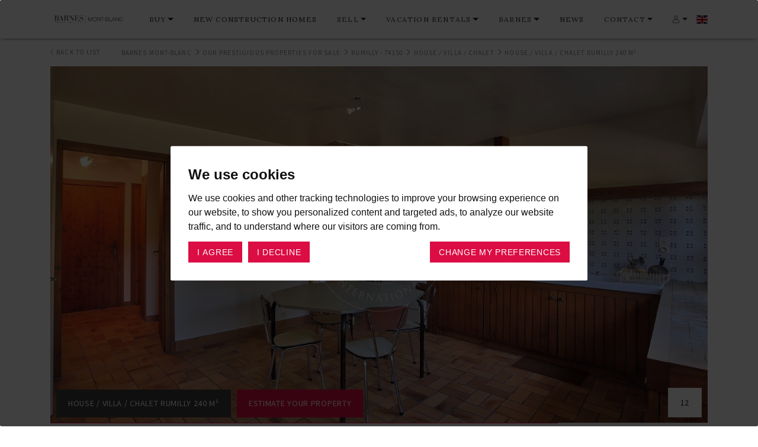

--- FILE ---
content_type: text/html; charset=utf-8
request_url: https://www.barnes-montblanc.com/en/luxury-real-estate/rumilly-74150/mont-d-arbois/house-rumilly-804
body_size: 21054
content:
<!DOCTYPE html><html lang="en"><!--HEAD--><head><title>For sale House / Villa Rumilly 240 m² - 6 rooms - 416 000 €</title><meta content="19th century farmhouse entirely renovated in 1975, comprising three buildings. Great potential.   Building 1 (240m2) is a stone building with oak w..." name="description" /><meta content="Studio HB, Ruby On Rails Agency in Lyon" name="author" /><meta content="text/html;charset=UTF-8" http-equiv="content-type" /><meta content="width=device-width, initial-scale=1" name="viewport" /><meta content="IE=edge,chrome=1" http-equiv="X-UA-Compatible" />
<script>window.NREUM||(NREUM={});NREUM.info={"beacon":"bam.eu01.nr-data.net","errorBeacon":"bam.eu01.nr-data.net","licenseKey":"NRJS-bfb9140465df047a1cb","applicationID":"147429496","transactionName":"JhpeRQoXDw9RER9QVQYaXVwXHAIXXQxeQhkWHV9G","queueTime":0,"applicationTime":129,"agent":""}</script>
<script>(window.NREUM||(NREUM={})).init={ajax:{deny_list:["bam.eu01.nr-data.net"]},feature_flags:["soft_nav"]};(window.NREUM||(NREUM={})).loader_config={licenseKey:"NRJS-bfb9140465df047a1cb",applicationID:"147429496",browserID:"147438959"};;/*! For license information please see nr-loader-rum-1.307.0.min.js.LICENSE.txt */
(()=>{var e,t,r={163:(e,t,r)=>{"use strict";r.d(t,{j:()=>E});var n=r(384),i=r(1741);var a=r(2555);r(860).K7.genericEvents;const s="experimental.resources",o="register",c=e=>{if(!e||"string"!=typeof e)return!1;try{document.createDocumentFragment().querySelector(e)}catch{return!1}return!0};var d=r(2614),u=r(944),l=r(8122);const f="[data-nr-mask]",g=e=>(0,l.a)(e,(()=>{const e={feature_flags:[],experimental:{allow_registered_children:!1,resources:!1},mask_selector:"*",block_selector:"[data-nr-block]",mask_input_options:{color:!1,date:!1,"datetime-local":!1,email:!1,month:!1,number:!1,range:!1,search:!1,tel:!1,text:!1,time:!1,url:!1,week:!1,textarea:!1,select:!1,password:!0}};return{ajax:{deny_list:void 0,block_internal:!0,enabled:!0,autoStart:!0},api:{get allow_registered_children(){return e.feature_flags.includes(o)||e.experimental.allow_registered_children},set allow_registered_children(t){e.experimental.allow_registered_children=t},duplicate_registered_data:!1},browser_consent_mode:{enabled:!1},distributed_tracing:{enabled:void 0,exclude_newrelic_header:void 0,cors_use_newrelic_header:void 0,cors_use_tracecontext_headers:void 0,allowed_origins:void 0},get feature_flags(){return e.feature_flags},set feature_flags(t){e.feature_flags=t},generic_events:{enabled:!0,autoStart:!0},harvest:{interval:30},jserrors:{enabled:!0,autoStart:!0},logging:{enabled:!0,autoStart:!0},metrics:{enabled:!0,autoStart:!0},obfuscate:void 0,page_action:{enabled:!0},page_view_event:{enabled:!0,autoStart:!0},page_view_timing:{enabled:!0,autoStart:!0},performance:{capture_marks:!1,capture_measures:!1,capture_detail:!0,resources:{get enabled(){return e.feature_flags.includes(s)||e.experimental.resources},set enabled(t){e.experimental.resources=t},asset_types:[],first_party_domains:[],ignore_newrelic:!0}},privacy:{cookies_enabled:!0},proxy:{assets:void 0,beacon:void 0},session:{expiresMs:d.wk,inactiveMs:d.BB},session_replay:{autoStart:!0,enabled:!1,preload:!1,sampling_rate:10,error_sampling_rate:100,collect_fonts:!1,inline_images:!1,fix_stylesheets:!0,mask_all_inputs:!0,get mask_text_selector(){return e.mask_selector},set mask_text_selector(t){c(t)?e.mask_selector="".concat(t,",").concat(f):""===t||null===t?e.mask_selector=f:(0,u.R)(5,t)},get block_class(){return"nr-block"},get ignore_class(){return"nr-ignore"},get mask_text_class(){return"nr-mask"},get block_selector(){return e.block_selector},set block_selector(t){c(t)?e.block_selector+=",".concat(t):""!==t&&(0,u.R)(6,t)},get mask_input_options(){return e.mask_input_options},set mask_input_options(t){t&&"object"==typeof t?e.mask_input_options={...t,password:!0}:(0,u.R)(7,t)}},session_trace:{enabled:!0,autoStart:!0},soft_navigations:{enabled:!0,autoStart:!0},spa:{enabled:!0,autoStart:!0},ssl:void 0,user_actions:{enabled:!0,elementAttributes:["id","className","tagName","type"]}}})());var p=r(6154),m=r(9324);let h=0;const v={buildEnv:m.F3,distMethod:m.Xs,version:m.xv,originTime:p.WN},b={consented:!1},y={appMetadata:{},get consented(){return this.session?.state?.consent||b.consented},set consented(e){b.consented=e},customTransaction:void 0,denyList:void 0,disabled:!1,harvester:void 0,isolatedBacklog:!1,isRecording:!1,loaderType:void 0,maxBytes:3e4,obfuscator:void 0,onerror:void 0,ptid:void 0,releaseIds:{},session:void 0,timeKeeper:void 0,registeredEntities:[],jsAttributesMetadata:{bytes:0},get harvestCount(){return++h}},_=e=>{const t=(0,l.a)(e,y),r=Object.keys(v).reduce((e,t)=>(e[t]={value:v[t],writable:!1,configurable:!0,enumerable:!0},e),{});return Object.defineProperties(t,r)};var w=r(5701);const x=e=>{const t=e.startsWith("http");e+="/",r.p=t?e:"https://"+e};var R=r(7836),k=r(3241);const A={accountID:void 0,trustKey:void 0,agentID:void 0,licenseKey:void 0,applicationID:void 0,xpid:void 0},S=e=>(0,l.a)(e,A),T=new Set;function E(e,t={},r,s){let{init:o,info:c,loader_config:d,runtime:u={},exposed:l=!0}=t;if(!c){const e=(0,n.pV)();o=e.init,c=e.info,d=e.loader_config}e.init=g(o||{}),e.loader_config=S(d||{}),c.jsAttributes??={},p.bv&&(c.jsAttributes.isWorker=!0),e.info=(0,a.D)(c);const f=e.init,m=[c.beacon,c.errorBeacon];T.has(e.agentIdentifier)||(f.proxy.assets&&(x(f.proxy.assets),m.push(f.proxy.assets)),f.proxy.beacon&&m.push(f.proxy.beacon),e.beacons=[...m],function(e){const t=(0,n.pV)();Object.getOwnPropertyNames(i.W.prototype).forEach(r=>{const n=i.W.prototype[r];if("function"!=typeof n||"constructor"===n)return;let a=t[r];e[r]&&!1!==e.exposed&&"micro-agent"!==e.runtime?.loaderType&&(t[r]=(...t)=>{const n=e[r](...t);return a?a(...t):n})})}(e),(0,n.US)("activatedFeatures",w.B)),u.denyList=[...f.ajax.deny_list||[],...f.ajax.block_internal?m:[]],u.ptid=e.agentIdentifier,u.loaderType=r,e.runtime=_(u),T.has(e.agentIdentifier)||(e.ee=R.ee.get(e.agentIdentifier),e.exposed=l,(0,k.W)({agentIdentifier:e.agentIdentifier,drained:!!w.B?.[e.agentIdentifier],type:"lifecycle",name:"initialize",feature:void 0,data:e.config})),T.add(e.agentIdentifier)}},384:(e,t,r)=>{"use strict";r.d(t,{NT:()=>s,US:()=>u,Zm:()=>o,bQ:()=>d,dV:()=>c,pV:()=>l});var n=r(6154),i=r(1863),a=r(1910);const s={beacon:"bam.nr-data.net",errorBeacon:"bam.nr-data.net"};function o(){return n.gm.NREUM||(n.gm.NREUM={}),void 0===n.gm.newrelic&&(n.gm.newrelic=n.gm.NREUM),n.gm.NREUM}function c(){let e=o();return e.o||(e.o={ST:n.gm.setTimeout,SI:n.gm.setImmediate||n.gm.setInterval,CT:n.gm.clearTimeout,XHR:n.gm.XMLHttpRequest,REQ:n.gm.Request,EV:n.gm.Event,PR:n.gm.Promise,MO:n.gm.MutationObserver,FETCH:n.gm.fetch,WS:n.gm.WebSocket},(0,a.i)(...Object.values(e.o))),e}function d(e,t){let r=o();r.initializedAgents??={},t.initializedAt={ms:(0,i.t)(),date:new Date},r.initializedAgents[e]=t}function u(e,t){o()[e]=t}function l(){return function(){let e=o();const t=e.info||{};e.info={beacon:s.beacon,errorBeacon:s.errorBeacon,...t}}(),function(){let e=o();const t=e.init||{};e.init={...t}}(),c(),function(){let e=o();const t=e.loader_config||{};e.loader_config={...t}}(),o()}},782:(e,t,r)=>{"use strict";r.d(t,{T:()=>n});const n=r(860).K7.pageViewTiming},860:(e,t,r)=>{"use strict";r.d(t,{$J:()=>u,K7:()=>c,P3:()=>d,XX:()=>i,Yy:()=>o,df:()=>a,qY:()=>n,v4:()=>s});const n="events",i="jserrors",a="browser/blobs",s="rum",o="browser/logs",c={ajax:"ajax",genericEvents:"generic_events",jserrors:i,logging:"logging",metrics:"metrics",pageAction:"page_action",pageViewEvent:"page_view_event",pageViewTiming:"page_view_timing",sessionReplay:"session_replay",sessionTrace:"session_trace",softNav:"soft_navigations",spa:"spa"},d={[c.pageViewEvent]:1,[c.pageViewTiming]:2,[c.metrics]:3,[c.jserrors]:4,[c.spa]:5,[c.ajax]:6,[c.sessionTrace]:7,[c.softNav]:8,[c.sessionReplay]:9,[c.logging]:10,[c.genericEvents]:11},u={[c.pageViewEvent]:s,[c.pageViewTiming]:n,[c.ajax]:n,[c.spa]:n,[c.softNav]:n,[c.metrics]:i,[c.jserrors]:i,[c.sessionTrace]:a,[c.sessionReplay]:a,[c.logging]:o,[c.genericEvents]:"ins"}},944:(e,t,r)=>{"use strict";r.d(t,{R:()=>i});var n=r(3241);function i(e,t){"function"==typeof console.debug&&(console.debug("New Relic Warning: https://github.com/newrelic/newrelic-browser-agent/blob/main/docs/warning-codes.md#".concat(e),t),(0,n.W)({agentIdentifier:null,drained:null,type:"data",name:"warn",feature:"warn",data:{code:e,secondary:t}}))}},1687:(e,t,r)=>{"use strict";r.d(t,{Ak:()=>d,Ze:()=>f,x3:()=>u});var n=r(3241),i=r(7836),a=r(3606),s=r(860),o=r(2646);const c={};function d(e,t){const r={staged:!1,priority:s.P3[t]||0};l(e),c[e].get(t)||c[e].set(t,r)}function u(e,t){e&&c[e]&&(c[e].get(t)&&c[e].delete(t),p(e,t,!1),c[e].size&&g(e))}function l(e){if(!e)throw new Error("agentIdentifier required");c[e]||(c[e]=new Map)}function f(e="",t="feature",r=!1){if(l(e),!e||!c[e].get(t)||r)return p(e,t);c[e].get(t).staged=!0,g(e)}function g(e){const t=Array.from(c[e]);t.every(([e,t])=>t.staged)&&(t.sort((e,t)=>e[1].priority-t[1].priority),t.forEach(([t])=>{c[e].delete(t),p(e,t)}))}function p(e,t,r=!0){const s=e?i.ee.get(e):i.ee,c=a.i.handlers;if(!s.aborted&&s.backlog&&c){if((0,n.W)({agentIdentifier:e,type:"lifecycle",name:"drain",feature:t}),r){const e=s.backlog[t],r=c[t];if(r){for(let t=0;e&&t<e.length;++t)m(e[t],r);Object.entries(r).forEach(([e,t])=>{Object.values(t||{}).forEach(t=>{t[0]?.on&&t[0]?.context()instanceof o.y&&t[0].on(e,t[1])})})}}s.isolatedBacklog||delete c[t],s.backlog[t]=null,s.emit("drain-"+t,[])}}function m(e,t){var r=e[1];Object.values(t[r]||{}).forEach(t=>{var r=e[0];if(t[0]===r){var n=t[1],i=e[3],a=e[2];n.apply(i,a)}})}},1738:(e,t,r)=>{"use strict";r.d(t,{U:()=>g,Y:()=>f});var n=r(3241),i=r(9908),a=r(1863),s=r(944),o=r(5701),c=r(3969),d=r(8362),u=r(860),l=r(4261);function f(e,t,r,a){const f=a||r;!f||f[e]&&f[e]!==d.d.prototype[e]||(f[e]=function(){(0,i.p)(c.xV,["API/"+e+"/called"],void 0,u.K7.metrics,r.ee),(0,n.W)({agentIdentifier:r.agentIdentifier,drained:!!o.B?.[r.agentIdentifier],type:"data",name:"api",feature:l.Pl+e,data:{}});try{return t.apply(this,arguments)}catch(e){(0,s.R)(23,e)}})}function g(e,t,r,n,s){const o=e.info;null===r?delete o.jsAttributes[t]:o.jsAttributes[t]=r,(s||null===r)&&(0,i.p)(l.Pl+n,[(0,a.t)(),t,r],void 0,"session",e.ee)}},1741:(e,t,r)=>{"use strict";r.d(t,{W:()=>a});var n=r(944),i=r(4261);class a{#e(e,...t){if(this[e]!==a.prototype[e])return this[e](...t);(0,n.R)(35,e)}addPageAction(e,t){return this.#e(i.hG,e,t)}register(e){return this.#e(i.eY,e)}recordCustomEvent(e,t){return this.#e(i.fF,e,t)}setPageViewName(e,t){return this.#e(i.Fw,e,t)}setCustomAttribute(e,t,r){return this.#e(i.cD,e,t,r)}noticeError(e,t){return this.#e(i.o5,e,t)}setUserId(e,t=!1){return this.#e(i.Dl,e,t)}setApplicationVersion(e){return this.#e(i.nb,e)}setErrorHandler(e){return this.#e(i.bt,e)}addRelease(e,t){return this.#e(i.k6,e,t)}log(e,t){return this.#e(i.$9,e,t)}start(){return this.#e(i.d3)}finished(e){return this.#e(i.BL,e)}recordReplay(){return this.#e(i.CH)}pauseReplay(){return this.#e(i.Tb)}addToTrace(e){return this.#e(i.U2,e)}setCurrentRouteName(e){return this.#e(i.PA,e)}interaction(e){return this.#e(i.dT,e)}wrapLogger(e,t,r){return this.#e(i.Wb,e,t,r)}measure(e,t){return this.#e(i.V1,e,t)}consent(e){return this.#e(i.Pv,e)}}},1863:(e,t,r)=>{"use strict";function n(){return Math.floor(performance.now())}r.d(t,{t:()=>n})},1910:(e,t,r)=>{"use strict";r.d(t,{i:()=>a});var n=r(944);const i=new Map;function a(...e){return e.every(e=>{if(i.has(e))return i.get(e);const t="function"==typeof e?e.toString():"",r=t.includes("[native code]"),a=t.includes("nrWrapper");return r||a||(0,n.R)(64,e?.name||t),i.set(e,r),r})}},2555:(e,t,r)=>{"use strict";r.d(t,{D:()=>o,f:()=>s});var n=r(384),i=r(8122);const a={beacon:n.NT.beacon,errorBeacon:n.NT.errorBeacon,licenseKey:void 0,applicationID:void 0,sa:void 0,queueTime:void 0,applicationTime:void 0,ttGuid:void 0,user:void 0,account:void 0,product:void 0,extra:void 0,jsAttributes:{},userAttributes:void 0,atts:void 0,transactionName:void 0,tNamePlain:void 0};function s(e){try{return!!e.licenseKey&&!!e.errorBeacon&&!!e.applicationID}catch(e){return!1}}const o=e=>(0,i.a)(e,a)},2614:(e,t,r)=>{"use strict";r.d(t,{BB:()=>s,H3:()=>n,g:()=>d,iL:()=>c,tS:()=>o,uh:()=>i,wk:()=>a});const n="NRBA",i="SESSION",a=144e5,s=18e5,o={STARTED:"session-started",PAUSE:"session-pause",RESET:"session-reset",RESUME:"session-resume",UPDATE:"session-update"},c={SAME_TAB:"same-tab",CROSS_TAB:"cross-tab"},d={OFF:0,FULL:1,ERROR:2}},2646:(e,t,r)=>{"use strict";r.d(t,{y:()=>n});class n{constructor(e){this.contextId=e}}},2843:(e,t,r)=>{"use strict";r.d(t,{G:()=>a,u:()=>i});var n=r(3878);function i(e,t=!1,r,i){(0,n.DD)("visibilitychange",function(){if(t)return void("hidden"===document.visibilityState&&e());e(document.visibilityState)},r,i)}function a(e,t,r){(0,n.sp)("pagehide",e,t,r)}},3241:(e,t,r)=>{"use strict";r.d(t,{W:()=>a});var n=r(6154);const i="newrelic";function a(e={}){try{n.gm.dispatchEvent(new CustomEvent(i,{detail:e}))}catch(e){}}},3606:(e,t,r)=>{"use strict";r.d(t,{i:()=>a});var n=r(9908);a.on=s;var i=a.handlers={};function a(e,t,r,a){s(a||n.d,i,e,t,r)}function s(e,t,r,i,a){a||(a="feature"),e||(e=n.d);var s=t[a]=t[a]||{};(s[r]=s[r]||[]).push([e,i])}},3878:(e,t,r)=>{"use strict";function n(e,t){return{capture:e,passive:!1,signal:t}}function i(e,t,r=!1,i){window.addEventListener(e,t,n(r,i))}function a(e,t,r=!1,i){document.addEventListener(e,t,n(r,i))}r.d(t,{DD:()=>a,jT:()=>n,sp:()=>i})},3969:(e,t,r)=>{"use strict";r.d(t,{TZ:()=>n,XG:()=>o,rs:()=>i,xV:()=>s,z_:()=>a});const n=r(860).K7.metrics,i="sm",a="cm",s="storeSupportabilityMetrics",o="storeEventMetrics"},4234:(e,t,r)=>{"use strict";r.d(t,{W:()=>a});var n=r(7836),i=r(1687);class a{constructor(e,t){this.agentIdentifier=e,this.ee=n.ee.get(e),this.featureName=t,this.blocked=!1}deregisterDrain(){(0,i.x3)(this.agentIdentifier,this.featureName)}}},4261:(e,t,r)=>{"use strict";r.d(t,{$9:()=>d,BL:()=>o,CH:()=>g,Dl:()=>_,Fw:()=>y,PA:()=>h,Pl:()=>n,Pv:()=>k,Tb:()=>l,U2:()=>a,V1:()=>R,Wb:()=>x,bt:()=>b,cD:()=>v,d3:()=>w,dT:()=>c,eY:()=>p,fF:()=>f,hG:()=>i,k6:()=>s,nb:()=>m,o5:()=>u});const n="api-",i="addPageAction",a="addToTrace",s="addRelease",o="finished",c="interaction",d="log",u="noticeError",l="pauseReplay",f="recordCustomEvent",g="recordReplay",p="register",m="setApplicationVersion",h="setCurrentRouteName",v="setCustomAttribute",b="setErrorHandler",y="setPageViewName",_="setUserId",w="start",x="wrapLogger",R="measure",k="consent"},5289:(e,t,r)=>{"use strict";r.d(t,{GG:()=>s,Qr:()=>c,sB:()=>o});var n=r(3878),i=r(6389);function a(){return"undefined"==typeof document||"complete"===document.readyState}function s(e,t){if(a())return e();const r=(0,i.J)(e),s=setInterval(()=>{a()&&(clearInterval(s),r())},500);(0,n.sp)("load",r,t)}function o(e){if(a())return e();(0,n.DD)("DOMContentLoaded",e)}function c(e){if(a())return e();(0,n.sp)("popstate",e)}},5607:(e,t,r)=>{"use strict";r.d(t,{W:()=>n});const n=(0,r(9566).bz)()},5701:(e,t,r)=>{"use strict";r.d(t,{B:()=>a,t:()=>s});var n=r(3241);const i=new Set,a={};function s(e,t){const r=t.agentIdentifier;a[r]??={},e&&"object"==typeof e&&(i.has(r)||(t.ee.emit("rumresp",[e]),a[r]=e,i.add(r),(0,n.W)({agentIdentifier:r,loaded:!0,drained:!0,type:"lifecycle",name:"load",feature:void 0,data:e})))}},6154:(e,t,r)=>{"use strict";r.d(t,{OF:()=>c,RI:()=>i,WN:()=>u,bv:()=>a,eN:()=>l,gm:()=>s,mw:()=>o,sb:()=>d});var n=r(1863);const i="undefined"!=typeof window&&!!window.document,a="undefined"!=typeof WorkerGlobalScope&&("undefined"!=typeof self&&self instanceof WorkerGlobalScope&&self.navigator instanceof WorkerNavigator||"undefined"!=typeof globalThis&&globalThis instanceof WorkerGlobalScope&&globalThis.navigator instanceof WorkerNavigator),s=i?window:"undefined"!=typeof WorkerGlobalScope&&("undefined"!=typeof self&&self instanceof WorkerGlobalScope&&self||"undefined"!=typeof globalThis&&globalThis instanceof WorkerGlobalScope&&globalThis),o=Boolean("hidden"===s?.document?.visibilityState),c=/iPad|iPhone|iPod/.test(s.navigator?.userAgent),d=c&&"undefined"==typeof SharedWorker,u=((()=>{const e=s.navigator?.userAgent?.match(/Firefox[/\s](\d+\.\d+)/);Array.isArray(e)&&e.length>=2&&e[1]})(),Date.now()-(0,n.t)()),l=()=>"undefined"!=typeof PerformanceNavigationTiming&&s?.performance?.getEntriesByType("navigation")?.[0]?.responseStart},6389:(e,t,r)=>{"use strict";function n(e,t=500,r={}){const n=r?.leading||!1;let i;return(...r)=>{n&&void 0===i&&(e.apply(this,r),i=setTimeout(()=>{i=clearTimeout(i)},t)),n||(clearTimeout(i),i=setTimeout(()=>{e.apply(this,r)},t))}}function i(e){let t=!1;return(...r)=>{t||(t=!0,e.apply(this,r))}}r.d(t,{J:()=>i,s:()=>n})},6630:(e,t,r)=>{"use strict";r.d(t,{T:()=>n});const n=r(860).K7.pageViewEvent},7699:(e,t,r)=>{"use strict";r.d(t,{It:()=>a,KC:()=>o,No:()=>i,qh:()=>s});var n=r(860);const i=16e3,a=1e6,s="SESSION_ERROR",o={[n.K7.logging]:!0,[n.K7.genericEvents]:!1,[n.K7.jserrors]:!1,[n.K7.ajax]:!1}},7836:(e,t,r)=>{"use strict";r.d(t,{P:()=>o,ee:()=>c});var n=r(384),i=r(8990),a=r(2646),s=r(5607);const o="nr@context:".concat(s.W),c=function e(t,r){var n={},s={},u={},l=!1;try{l=16===r.length&&d.initializedAgents?.[r]?.runtime.isolatedBacklog}catch(e){}var f={on:p,addEventListener:p,removeEventListener:function(e,t){var r=n[e];if(!r)return;for(var i=0;i<r.length;i++)r[i]===t&&r.splice(i,1)},emit:function(e,r,n,i,a){!1!==a&&(a=!0);if(c.aborted&&!i)return;t&&a&&t.emit(e,r,n);var o=g(n);m(e).forEach(e=>{e.apply(o,r)});var d=v()[s[e]];d&&d.push([f,e,r,o]);return o},get:h,listeners:m,context:g,buffer:function(e,t){const r=v();if(t=t||"feature",f.aborted)return;Object.entries(e||{}).forEach(([e,n])=>{s[n]=t,t in r||(r[t]=[])})},abort:function(){f._aborted=!0,Object.keys(f.backlog).forEach(e=>{delete f.backlog[e]})},isBuffering:function(e){return!!v()[s[e]]},debugId:r,backlog:l?{}:t&&"object"==typeof t.backlog?t.backlog:{},isolatedBacklog:l};return Object.defineProperty(f,"aborted",{get:()=>{let e=f._aborted||!1;return e||(t&&(e=t.aborted),e)}}),f;function g(e){return e&&e instanceof a.y?e:e?(0,i.I)(e,o,()=>new a.y(o)):new a.y(o)}function p(e,t){n[e]=m(e).concat(t)}function m(e){return n[e]||[]}function h(t){return u[t]=u[t]||e(f,t)}function v(){return f.backlog}}(void 0,"globalEE"),d=(0,n.Zm)();d.ee||(d.ee=c)},8122:(e,t,r)=>{"use strict";r.d(t,{a:()=>i});var n=r(944);function i(e,t){try{if(!e||"object"!=typeof e)return(0,n.R)(3);if(!t||"object"!=typeof t)return(0,n.R)(4);const r=Object.create(Object.getPrototypeOf(t),Object.getOwnPropertyDescriptors(t)),a=0===Object.keys(r).length?e:r;for(let s in a)if(void 0!==e[s])try{if(null===e[s]){r[s]=null;continue}Array.isArray(e[s])&&Array.isArray(t[s])?r[s]=Array.from(new Set([...e[s],...t[s]])):"object"==typeof e[s]&&"object"==typeof t[s]?r[s]=i(e[s],t[s]):r[s]=e[s]}catch(e){r[s]||(0,n.R)(1,e)}return r}catch(e){(0,n.R)(2,e)}}},8362:(e,t,r)=>{"use strict";r.d(t,{d:()=>a});var n=r(9566),i=r(1741);class a extends i.W{agentIdentifier=(0,n.LA)(16)}},8374:(e,t,r)=>{r.nc=(()=>{try{return document?.currentScript?.nonce}catch(e){}return""})()},8990:(e,t,r)=>{"use strict";r.d(t,{I:()=>i});var n=Object.prototype.hasOwnProperty;function i(e,t,r){if(n.call(e,t))return e[t];var i=r();if(Object.defineProperty&&Object.keys)try{return Object.defineProperty(e,t,{value:i,writable:!0,enumerable:!1}),i}catch(e){}return e[t]=i,i}},9324:(e,t,r)=>{"use strict";r.d(t,{F3:()=>i,Xs:()=>a,xv:()=>n});const n="1.307.0",i="PROD",a="CDN"},9566:(e,t,r)=>{"use strict";r.d(t,{LA:()=>o,bz:()=>s});var n=r(6154);const i="xxxxxxxx-xxxx-4xxx-yxxx-xxxxxxxxxxxx";function a(e,t){return e?15&e[t]:16*Math.random()|0}function s(){const e=n.gm?.crypto||n.gm?.msCrypto;let t,r=0;return e&&e.getRandomValues&&(t=e.getRandomValues(new Uint8Array(30))),i.split("").map(e=>"x"===e?a(t,r++).toString(16):"y"===e?(3&a()|8).toString(16):e).join("")}function o(e){const t=n.gm?.crypto||n.gm?.msCrypto;let r,i=0;t&&t.getRandomValues&&(r=t.getRandomValues(new Uint8Array(e)));const s=[];for(var o=0;o<e;o++)s.push(a(r,i++).toString(16));return s.join("")}},9908:(e,t,r)=>{"use strict";r.d(t,{d:()=>n,p:()=>i});var n=r(7836).ee.get("handle");function i(e,t,r,i,a){a?(a.buffer([e],i),a.emit(e,t,r)):(n.buffer([e],i),n.emit(e,t,r))}}},n={};function i(e){var t=n[e];if(void 0!==t)return t.exports;var a=n[e]={exports:{}};return r[e](a,a.exports,i),a.exports}i.m=r,i.d=(e,t)=>{for(var r in t)i.o(t,r)&&!i.o(e,r)&&Object.defineProperty(e,r,{enumerable:!0,get:t[r]})},i.f={},i.e=e=>Promise.all(Object.keys(i.f).reduce((t,r)=>(i.f[r](e,t),t),[])),i.u=e=>"nr-rum-1.307.0.min.js",i.o=(e,t)=>Object.prototype.hasOwnProperty.call(e,t),e={},t="NRBA-1.307.0.PROD:",i.l=(r,n,a,s)=>{if(e[r])e[r].push(n);else{var o,c;if(void 0!==a)for(var d=document.getElementsByTagName("script"),u=0;u<d.length;u++){var l=d[u];if(l.getAttribute("src")==r||l.getAttribute("data-webpack")==t+a){o=l;break}}if(!o){c=!0;var f={296:"sha512-3EXXyZqgAupfCzApe8jx8MLgGn3TbzhyI1Jve2HiIeHZU3eYpQT4hF0fMRkBBDdQT8+b9YmzmeYUZ4Q/8KBSNg=="};(o=document.createElement("script")).charset="utf-8",i.nc&&o.setAttribute("nonce",i.nc),o.setAttribute("data-webpack",t+a),o.src=r,0!==o.src.indexOf(window.location.origin+"/")&&(o.crossOrigin="anonymous"),f[s]&&(o.integrity=f[s])}e[r]=[n];var g=(t,n)=>{o.onerror=o.onload=null,clearTimeout(p);var i=e[r];if(delete e[r],o.parentNode&&o.parentNode.removeChild(o),i&&i.forEach(e=>e(n)),t)return t(n)},p=setTimeout(g.bind(null,void 0,{type:"timeout",target:o}),12e4);o.onerror=g.bind(null,o.onerror),o.onload=g.bind(null,o.onload),c&&document.head.appendChild(o)}},i.r=e=>{"undefined"!=typeof Symbol&&Symbol.toStringTag&&Object.defineProperty(e,Symbol.toStringTag,{value:"Module"}),Object.defineProperty(e,"__esModule",{value:!0})},i.p="https://js-agent.newrelic.com/",(()=>{var e={374:0,840:0};i.f.j=(t,r)=>{var n=i.o(e,t)?e[t]:void 0;if(0!==n)if(n)r.push(n[2]);else{var a=new Promise((r,i)=>n=e[t]=[r,i]);r.push(n[2]=a);var s=i.p+i.u(t),o=new Error;i.l(s,r=>{if(i.o(e,t)&&(0!==(n=e[t])&&(e[t]=void 0),n)){var a=r&&("load"===r.type?"missing":r.type),s=r&&r.target&&r.target.src;o.message="Loading chunk "+t+" failed: ("+a+": "+s+")",o.name="ChunkLoadError",o.type=a,o.request=s,n[1](o)}},"chunk-"+t,t)}};var t=(t,r)=>{var n,a,[s,o,c]=r,d=0;if(s.some(t=>0!==e[t])){for(n in o)i.o(o,n)&&(i.m[n]=o[n]);if(c)c(i)}for(t&&t(r);d<s.length;d++)a=s[d],i.o(e,a)&&e[a]&&e[a][0](),e[a]=0},r=self["webpackChunk:NRBA-1.307.0.PROD"]=self["webpackChunk:NRBA-1.307.0.PROD"]||[];r.forEach(t.bind(null,0)),r.push=t.bind(null,r.push.bind(r))})(),(()=>{"use strict";i(8374);var e=i(8362),t=i(860);const r=Object.values(t.K7);var n=i(163);var a=i(9908),s=i(1863),o=i(4261),c=i(1738);var d=i(1687),u=i(4234),l=i(5289),f=i(6154),g=i(944),p=i(384);const m=e=>f.RI&&!0===e?.privacy.cookies_enabled;function h(e){return!!(0,p.dV)().o.MO&&m(e)&&!0===e?.session_trace.enabled}var v=i(6389),b=i(7699);class y extends u.W{constructor(e,t){super(e.agentIdentifier,t),this.agentRef=e,this.abortHandler=void 0,this.featAggregate=void 0,this.loadedSuccessfully=void 0,this.onAggregateImported=new Promise(e=>{this.loadedSuccessfully=e}),this.deferred=Promise.resolve(),!1===e.init[this.featureName].autoStart?this.deferred=new Promise((t,r)=>{this.ee.on("manual-start-all",(0,v.J)(()=>{(0,d.Ak)(e.agentIdentifier,this.featureName),t()}))}):(0,d.Ak)(e.agentIdentifier,t)}importAggregator(e,t,r={}){if(this.featAggregate)return;const n=async()=>{let n;await this.deferred;try{if(m(e.init)){const{setupAgentSession:t}=await i.e(296).then(i.bind(i,3305));n=t(e)}}catch(e){(0,g.R)(20,e),this.ee.emit("internal-error",[e]),(0,a.p)(b.qh,[e],void 0,this.featureName,this.ee)}try{if(!this.#t(this.featureName,n,e.init))return(0,d.Ze)(this.agentIdentifier,this.featureName),void this.loadedSuccessfully(!1);const{Aggregate:i}=await t();this.featAggregate=new i(e,r),e.runtime.harvester.initializedAggregates.push(this.featAggregate),this.loadedSuccessfully(!0)}catch(e){(0,g.R)(34,e),this.abortHandler?.(),(0,d.Ze)(this.agentIdentifier,this.featureName,!0),this.loadedSuccessfully(!1),this.ee&&this.ee.abort()}};f.RI?(0,l.GG)(()=>n(),!0):n()}#t(e,r,n){if(this.blocked)return!1;switch(e){case t.K7.sessionReplay:return h(n)&&!!r;case t.K7.sessionTrace:return!!r;default:return!0}}}var _=i(6630),w=i(2614),x=i(3241);class R extends y{static featureName=_.T;constructor(e){var t;super(e,_.T),this.setupInspectionEvents(e.agentIdentifier),t=e,(0,c.Y)(o.Fw,function(e,r){"string"==typeof e&&("/"!==e.charAt(0)&&(e="/"+e),t.runtime.customTransaction=(r||"http://custom.transaction")+e,(0,a.p)(o.Pl+o.Fw,[(0,s.t)()],void 0,void 0,t.ee))},t),this.importAggregator(e,()=>i.e(296).then(i.bind(i,3943)))}setupInspectionEvents(e){const t=(t,r)=>{t&&(0,x.W)({agentIdentifier:e,timeStamp:t.timeStamp,loaded:"complete"===t.target.readyState,type:"window",name:r,data:t.target.location+""})};(0,l.sB)(e=>{t(e,"DOMContentLoaded")}),(0,l.GG)(e=>{t(e,"load")}),(0,l.Qr)(e=>{t(e,"navigate")}),this.ee.on(w.tS.UPDATE,(t,r)=>{(0,x.W)({agentIdentifier:e,type:"lifecycle",name:"session",data:r})})}}class k extends e.d{constructor(e){var t;(super(),f.gm)?(this.features={},(0,p.bQ)(this.agentIdentifier,this),this.desiredFeatures=new Set(e.features||[]),this.desiredFeatures.add(R),(0,n.j)(this,e,e.loaderType||"agent"),t=this,(0,c.Y)(o.cD,function(e,r,n=!1){if("string"==typeof e){if(["string","number","boolean"].includes(typeof r)||null===r)return(0,c.U)(t,e,r,o.cD,n);(0,g.R)(40,typeof r)}else(0,g.R)(39,typeof e)},t),function(e){(0,c.Y)(o.Dl,function(t,r=!1){if("string"!=typeof t&&null!==t)return void(0,g.R)(41,typeof t);const n=e.info.jsAttributes["enduser.id"];r&&null!=n&&n!==t?(0,a.p)(o.Pl+"setUserIdAndResetSession",[t],void 0,"session",e.ee):(0,c.U)(e,"enduser.id",t,o.Dl,!0)},e)}(this),function(e){(0,c.Y)(o.nb,function(t){if("string"==typeof t||null===t)return(0,c.U)(e,"application.version",t,o.nb,!1);(0,g.R)(42,typeof t)},e)}(this),function(e){(0,c.Y)(o.d3,function(){e.ee.emit("manual-start-all")},e)}(this),function(e){(0,c.Y)(o.Pv,function(t=!0){if("boolean"==typeof t){if((0,a.p)(o.Pl+o.Pv,[t],void 0,"session",e.ee),e.runtime.consented=t,t){const t=e.features.page_view_event;t.onAggregateImported.then(e=>{const r=t.featAggregate;e&&!r.sentRum&&r.sendRum()})}}else(0,g.R)(65,typeof t)},e)}(this),this.run()):(0,g.R)(21)}get config(){return{info:this.info,init:this.init,loader_config:this.loader_config,runtime:this.runtime}}get api(){return this}run(){try{const e=function(e){const t={};return r.forEach(r=>{t[r]=!!e[r]?.enabled}),t}(this.init),n=[...this.desiredFeatures];n.sort((e,r)=>t.P3[e.featureName]-t.P3[r.featureName]),n.forEach(r=>{if(!e[r.featureName]&&r.featureName!==t.K7.pageViewEvent)return;if(r.featureName===t.K7.spa)return void(0,g.R)(67);const n=function(e){switch(e){case t.K7.ajax:return[t.K7.jserrors];case t.K7.sessionTrace:return[t.K7.ajax,t.K7.pageViewEvent];case t.K7.sessionReplay:return[t.K7.sessionTrace];case t.K7.pageViewTiming:return[t.K7.pageViewEvent];default:return[]}}(r.featureName).filter(e=>!(e in this.features));n.length>0&&(0,g.R)(36,{targetFeature:r.featureName,missingDependencies:n}),this.features[r.featureName]=new r(this)})}catch(e){(0,g.R)(22,e);for(const e in this.features)this.features[e].abortHandler?.();const t=(0,p.Zm)();delete t.initializedAgents[this.agentIdentifier]?.features,delete this.sharedAggregator;return t.ee.get(this.agentIdentifier).abort(),!1}}}var A=i(2843),S=i(782);class T extends y{static featureName=S.T;constructor(e){super(e,S.T),f.RI&&((0,A.u)(()=>(0,a.p)("docHidden",[(0,s.t)()],void 0,S.T,this.ee),!0),(0,A.G)(()=>(0,a.p)("winPagehide",[(0,s.t)()],void 0,S.T,this.ee)),this.importAggregator(e,()=>i.e(296).then(i.bind(i,2117))))}}var E=i(3969);class I extends y{static featureName=E.TZ;constructor(e){super(e,E.TZ),f.RI&&document.addEventListener("securitypolicyviolation",e=>{(0,a.p)(E.xV,["Generic/CSPViolation/Detected"],void 0,this.featureName,this.ee)}),this.importAggregator(e,()=>i.e(296).then(i.bind(i,9623)))}}new k({features:[R,T,I],loaderType:"lite"})})()})();</script><meta content="M1gcf8qGfLa5vjEzCm7VB-hB1u8riey4SkXvUQIuGQU" name="google-site-verification" /><link href="s7.addthis.com" rel="dns-prefetch" /><link href="maps.google.com" rel="dns-prefetch" /><link href="assets.calendly.com" rel="dns-prefetch" /><link href="googletagmanager.com" rel="dns-prefetch" /><link href="https://www.barnes-montblanc.com/en/luxury-real-estate/rumilly-74150/mont-d-arbois/house-rumilly-804" rel="canonical" /><link href="https://www.barnes-montblanc.com/achat-immobilier-luxe/rumilly-74150/mont-d-arbois/maison-rumilly-804" hreflang="fr" rel="alternate" /><link href="https://www.barnes-montblanc.com/en/luxury-real-estate/rumilly-74150/mont-d-arbois/house-rumilly-804" hreflang="en" rel="alternate" /><meta name="csrf-param" content="authenticity_token" />
<meta name="csrf-token" content="9RwtrEaUVCnjGNArH0HYcwfR+sP0XOuk7wscXhAK2l/OJA67LTPQFoaswGbMKxUYj7AEHPxf1jRTiDKYIkQn4g==" /><link rel="stylesheet" media="screen" href="/assets/application-447952789bde135e3fb5dace0a6c6811208769fbf48fb331bcd9761fabfaafdc.css" preload="true" /><link rel="stylesheet" media="screen" href="https://fonts.googleapis.com/css2?family=Lora:wght@400;500;600;700&amp;family=Source+Sans+Pro:wght@200;300;400;600;700;900&amp;display=swap" preload="true" /><link rel="stylesheet" media="screen" href="/packs/css/vendors~application~simple-221133b4.chunk.css" preload="true" />
<link rel="stylesheet" media="screen" href="/packs/css/application-b1bfc1cd.chunk.css" preload="true" /><link rel="shortcut icon" type="image/x-icon" href="/favicon.png" /><link rel="shortcut icon" type="image/x-icon" href="/favicon.ico" /><script>window.dataLayer = window.dataLayer || [];dataLayer = [{"connexion":0,"langue":"en","typepage":"fiche_bien","pagename":"propriété_Rumilly - 74150","ville":"Rumilly - 74150","region":"Rhône-Alpes","pays":"France","type_prestation":"sales","type_bien":"House / Villa / Chalet"}];</script><script>window.dataLayer ||= []</script><script>function gtag() {
  dataLayer.push(arguments);
}

gtag('consent', 'default', {
  'ad_storage': 'denied',
  'ad_user_data': 'denied',
  'ad_personalization': 'denied',
  'analytics_storage': 'denied'
});

(function(w, d, s, l, i) {
  w[l] = w[l] || [];
  w[l].push({
    'gtm.start': new Date().getTime(),
    event: 'gtm.js'
  });
  var f = d.getElementsByTagName(s)[0],
    j = d.createElement(s),
    dl = l != 'dataLayer' ? '&l=' + l : '';
  j.async = true;
  j.src =
    'https://www.googletagmanager.com/gtm.js?id=' + i + dl;
  f.parentNode.insertBefore(j, f);
})(window, document, 'script', 'dataLayer', 'GTM-5LN9LRF');</script><script defer="" src="https://www.termsfeed.com/public/cookie-consent/4.1.0/cookie-consent.js"></script><script>document.addEventListener('DOMContentLoaded', function () {
  cookieconsent.run({
    "notice_banner_type": "standalone",
    "consent_type": "express",
    "palette": "light",
    "language": "en",
    "website_name": "BARNES Mont-Blanc",
    "open_preferences_center_selector": "#change-cookies-preferences",
    "page_load_consent_levels": ["strictly-necessary"],
    "notice_banner_reject_button_hide": false,
    "preferences_center_close_button_hide": false,
    "website_privacy_policy_url": "https://www.barnes-montblanc.com/en/cookies-informations",
    "callbacks": {
      "scripts_specific_loaded": (level) => {
        switch(level) {
          case 'targeting':
            gtag('consent', 'update', {
              'ad_storage': 'granted',
              'ad_user_data': 'granted',
              'ad_personalization': 'granted',
              'analytics_storage': 'granted'
            });
            break;
        }
      }
    },
    "callbacks_force": true
  })
  // Dispatch custom event after CookieConsent's initialization
  document.dispatchEvent(new CustomEvent('cookieConsentInitialized'))
})</script><script type="application/ld+json">{"@context":"https://schema.org","@graph":[{"@type":"Product","@id":"https://www.barnes-montblanc.com/en/luxury-real-estate/rumilly-74150/mont-d-arbois/house-rumilly-804#product","name":"For sale House / Villa Rumilly 240 m² - 6 rooms - 416 000 €","description":"19th century farmhouse entirely renovated in 1975, comprising three buildings. Great potential. Building 1 (240m2) is a stone building with oak woodwork for the older part and pine tree for the most recent one. Ground floor approx. 100m2, comprising a large entrance hall, a laundry room with plenty of storage, a vast lounge room (approx. 40m2), a spacious kitchen with a dining corner, a bathroom, a toilet and two cellars. The first floor has 4 bedrooms, a 15m2 mezzanine and a toilet. The second floor has over 115m2, which has already been fitted out for the most part. Building 2 is a former tobacco-drying warehouse (96m²) to which it is possible to add an extra floor, thus creating a habitable surface of 200m2. Building 3 is a 54m² townhouse that needs significant renovations. The three buildings sit on 6,212m² of land. South-facing orientation. Ideal for a vegetable patch or animals, etc.","url":"https://www.barnes-montblanc.com/en/luxury-real-estate/rumilly-74150/mont-d-arbois/house-rumilly-804","image":["/uploads/accommodations/804/pictures/2091781/original.jpg?1745863771","/uploads/accommodations/804/pictures/2091782/original.jpg?1745863775","/uploads/accommodations/804/pictures/2091783/original.jpg?1745863777","/uploads/accommodations/804/pictures/2091784/original.jpg?1745863781","/uploads/accommodations/804/pictures/2091785/original.jpg?1745863784","/uploads/accommodations/804/pictures/2091786/original.jpg?1745863787","/uploads/accommodations/804/pictures/2091787/original.jpg?1745863790","/uploads/accommodations/804/pictures/2091788/original.jpg?1745863793","/uploads/accommodations/804/pictures/2091789/original.jpg?1745863796","/uploads/accommodations/804/pictures/2091790/original.jpg?1745863799","/uploads/accommodations/804/pictures/2091791/original.jpg?1745863802","/uploads/accommodations/804/pictures/2091792/original.jpg?1745863805"],"sku":"2666620","offers":{"@type":"Offer","price":416000.0,"priceCurrency":"EUR","availability":"https://schema.org/InStock","url":"https://www.barnes-montblanc.com/en/luxury-real-estate/rumilly-74150/mont-d-arbois/house-rumilly-804","seller":{"@id":"https://www.barnes-montblanc.com/en/agencies/annecy-3#realestateagent"}}},{"@type":"House","numberOfRooms":6,"floorSize":{"@type":"QuantitativeValue","value":"240.0","unitCode":"SQM"},"address":{"@type":"PostalAddress","addressLocality":"Rumilly","postalCode":"74150","addressCountry":"FR"}},{"@type":"BreadcrumbList","@id":"https://www.barnes-montblanc.com/en/luxury-real-estate/rumilly-74150/mont-d-arbois/house-rumilly-804#breadcrumb","itemListElement":[{"@type":"ListItem","position":1,"name":"BARNES Mont-Blanc","item":"/en"},{"@type":"ListItem","position":2,"name":"Our prestigious properties for sale","item":"/en/luxury-real-estate/savoy-region"},{"@type":"ListItem","position":3,"name":"Rumilly - 74150","item":"/en/luxury-real-estate/rumilly-74150"},{"@type":"ListItem","position":4,"name":"house / villa / chalet","item":"/en/luxury-real-estate/rumilly-74150/house-villa-chalet"},{"@type":"ListItem","position":5,"name":"House / villa / chalet Rumilly 240 m²","item":"/en/luxury-real-estate/rumilly-74150/mont-d-arbois/house-rumilly-804"}]}]}</script><meta content="https://www.barnes-montblanc.com/uploads/accommodations/804/pictures/2091781/show.jpg?1745863771" property="og:image" /><meta content="https://www.barnes-montblanc.com/uploads/accommodations/804/pictures/2091782/show.jpg?1745863775" property="og:image" /><meta content="https://www.barnes-montblanc.com/uploads/accommodations/804/pictures/2091783/show.jpg?1745863777" property="og:image" /><meta content="https://www.barnes-montblanc.com/uploads/accommodations/804/pictures/2091784/show.jpg?1745863781" property="og:image" /><meta content="https://www.barnes-montblanc.com/uploads/accommodations/804/pictures/2091785/show.jpg?1745863784" property="og:image" /><meta content="https://www.barnes-montblanc.com/uploads/accommodations/804/pictures/2091786/show.jpg?1745863787" property="og:image" /><meta content="https://www.barnes-montblanc.com/uploads/accommodations/804/pictures/2091787/show.jpg?1745863790" property="og:image" /><meta content="https://www.barnes-montblanc.com/uploads/accommodations/804/pictures/2091788/show.jpg?1745863793" property="og:image" /><meta content="https://www.barnes-montblanc.com/uploads/accommodations/804/pictures/2091789/show.jpg?1745863796" property="og:image" /><meta content="https://www.barnes-montblanc.com/uploads/accommodations/804/pictures/2091790/show.jpg?1745863799" property="og:image" /><meta content="https://www.barnes-montblanc.com/uploads/accommodations/804/pictures/2091791/show.jpg?1745863802" property="og:image" /><meta content="https://www.barnes-montblanc.com/uploads/accommodations/804/pictures/2091792/show.jpg?1745863805" property="og:image" /><link href="https://assets.calendly.com/assets/external/widget.css" rel="stylesheet" /></head><!--BODY--><body class="show_accommodation  no-footer-listings"><noscript><iframe height="0" src="https://www.googletagmanager.com/ns.html?id=GTM-5LN9LRF" style="display:none;visibility:hidden" width="0"></iframe></noscript><noscript>Cookie consent by<a href="https://www.termsfeed.com/" rel="nofollow noopener">TermsFeed</a></noscript><header class="main-header" data-is-header="" data-is-scroll=""><div class="navbar-top"><div class="container"><div class="navbar-top-wrapper" data-is-scroll=""><a class="navbar-brand" title="Back to Home" data-trigger-transition-page="" href="/en"><img alt="BARNES Mont-Blanc, luxury real estate in Savoy" loading="lazy" src="/assets/logo-header-barnes-262c21c4fe4a90e4a7cb2927703355fcb41ce9fc84d2371fe2225d4eec380655.svg" /></a></div></div></div><nav class="navbar navbar-expand-lg" role="navigation"><div class="container position-relative"><div class="navbar__content-wrapper" data-is-header-elements=""><button aria-controls="navbarSupportedContent" aria-expanded="false" aria-label="Toggle navigation" class="navbar-toggler" data-target="#navbarCollapse" data-toggle="collapse" type="button"><span class="toggler-icon"><div></div><div></div><div></div><div></div></span></button><a class="navbar-brand navbar-brand--fixed" title="Back to Home" href="/en"><img alt="BARNES Mont-Blanc, luxury real estate in Savoy" class="img-fluid" loading="lazy" src="/assets/logo-header-barnes-262c21c4fe4a90e4a7cb2927703355fcb41ce9fc84d2371fe2225d4eec380655.svg" /></a><div class="navbar__content collapse navbar-collapse" data-is-header-collapse="" id="navbarCollapse"><ul class="navbar-nav" data-is-nav="" data-is-scroll=""><li class="dropdown" data-is-dropdown-blocked=""><div aria-expanded="true" aria-haspopup="true" class="nav-link dropdown-toggle" data-toggle="dropdown"><div class="dropdown-toggle--mobile">Buy</div><a class="dropdown-toggle--desktop" section="sales" data-trigger-transition-page="" href="/en/luxury-real-estate/savoy-region">Buy</a></div><ul class="dropdown-menu dropdown--height"><div class="dropdown__content"><div class="dropdown__shadow"></div><li><a class="nav-link" data-trigger-transition-page="" href="/en/luxury-real-estate/savoy-region">Properties for sale</a></li><li><a class="nav-link" href="/en/luxury-life-annuity-sale/savoy-region">Life Annuity</a></li><li class="dropdown-item--submenu"><div class="nav-link" data-toggle-submenu="">Destinations</div><div class="submenu" data-is-submenu=""><div class="submenu-title">Mountain</div><ul class="list-unstyled"><li><a class="nav-link" href="/en/destinations/megeve-1#ads">Megève</a></li><li><a class="nav-link" href="/en/destinations/chamonix-2#ads">Chamonix</a></li><li><a class="nav-link" href="/en/destinations/saint-gervais-3#ads">Saint Gervais</a></li><li><a class="nav-link" href="/en/destinations/le-massif-des-aravis-4#ads">Le massif des Aravis</a></li><li><a class="nav-link" href="/en/destinations/grand-massif-9#ads">Grand Massif</a></li><li><a class="nav-link" href="/en/destinations/beaufortain-val-d-arly-10#ads">Beaufortain - Val D&#39;Arly</a></li></ul><div class="submenu-title">Lake</div><ul class="list-unstyled"><li><a class="nav-link" href="/en/destinations/lake-annecy-5#ads">Lake Annecy</a></li><li><a class="nav-link" href="/en/destinations/aix-les-bains-6#ads">Aix les Bains - Chambery</a></li><li><a class="nav-link" href="/en/destinations/pays-de-gex-7#ads">Pays de Gex</a></li><li><a class="nav-link" href="/en/destinations/genevois-8#ads">Genevois</a></li></ul></div></li><li><a class="nav-link" data-trigger-transition-page="" href="/en/life-styles">Lifestyles</a></li></div></ul></li><li><a class="nav-link" title="New construction homes" data-trigger-transition-page="" href="/en/new-buildings">New construction homes</a></li><li class="dropdown" data-is-dropdown-blocked=""><div aria-expanded="true" aria-haspopup="true" class="nav-link dropdown-toggle" data-toggle="dropdown"><div class="dropdown-toggle--mobile">Sell</div><a class="dropdown-toggle--desktop" section="services" data-trigger-transition-page="" href="/en/property-valuation">Sell</a></div><ul class="dropdown-menu dropdown--height"><div class="dropdown__content"><div class="dropdown__shadow"></div><li><a class="nav-link" data-trigger-transition-page="" href="/en/property-valuation">Our services</a></li><li><a class="nav-link" data-trigger-transition-page="" href="/en/private-office">Private Office</a></li><li><a class="nav-link" data-trigger-transition-page="" href="/en/luxury-real-estate-mont-blanc/sold-luxury-properties">Our latest sales</a></li></div></ul></li><li class="dropdown"><div aria-expanded="true" aria-haspopup="true" class="nav-link dropdown-toggle" data-toggle="dropdown"><div class="dropdown-toggle--mobile">Vacation rentals</div><div class="dropdown-toggle--desktop">Vacation rentals</div></div><ul class="dropdown-menu dropdown--height"><div class="dropdown__content"><div class="dropdown__shadow"></div><li><a class="nav-link" data-trigger-transition-page="" href="/en/vacation-rentals">All rental accommodations</a></li><li><a class="nav-link" data-trigger-transition-page="" href="/en/vacation-rentals/concierge-service">Concierge</a></li></div></ul></li><li class="dropdown" data-is-dropdown-blocked=""><div aria-expanded="true" aria-haspopup="true" class="nav-link dropdown-toggle" data-toggle="dropdown"><div class="dropdown-toggle--mobile">Barnes</div><a class="dropdown-toggle--desktop" section="mont_blanc" data-trigger-transition-page="" href="/en/mont-blanc">Barnes</a></div><ul class="dropdown-menu dropdown--height"><div class="dropdown__content"><div class="dropdown__shadow"></div><li><a class="nav-link" title="The Barnes Mont-Blanc group" data-trigger-transition-page="" href="/en/mont-blanc">The Barnes Mont-Blanc group</a></li><li><a class="nav-link" data-trigger-transition-page="" href="/en/the-group">The company</a></li><li><a class="nav-link" data-trigger-transition-page="" href="/en/join-us">join us</a></li></div></ul></li><li><a class="nav-link" title="News" data-trigger-transition-page="" href="/en/news">News</a></li><li class="dropdown" data-is-dropdown-blocked=""><div aria-expanded="true" aria-haspopup="true" class="nav-link dropdown-toggle" data-toggle="dropdown"><div class="dropdown-toggle--mobile">Our agencies</div><a class="dropdown-toggle--desktop" section="agencies" title="Our agencies" data-trigger-transition-page="" href="/en/agencies">Contact</a></div><ul class="dropdown-menu dropdown--height"><div class="dropdown__content"><div class="dropdown__shadow"></div><li><a class="nav-link" data-trigger-transition-page="" href="/en/agencies/megeve-1">BARNES Megève – Beaufortain</a></li><li><a class="nav-link" data-trigger-transition-page="" href="/en/agencies/saint-gervais-grand-massif-8">BARNES Saint-Gervais - Grand Massif</a></li><li><a class="nav-link" data-trigger-transition-page="" href="/en/agencies/chamonix-2">BARNES Chamonix</a></li><li><a class="nav-link" data-trigger-transition-page="" href="/en/agencies/annecy-3">BARNES Annecy</a></li><li><a class="nav-link" data-trigger-transition-page="" href="/en/agencies/aravis-7">BARNES Aravis</a></li><li><a class="nav-link" data-trigger-transition-page="" href="/en/agencies/aix-les-bains-6">BARNES Aix-les-Bains - Chambéry</a></li><li><a class="nav-link" data-trigger-transition-page="" href="/en/agencies/genevois-4">BARNES Genevois</a></li><li><a class="nav-link" data-trigger-transition-page="" href="/en/agencies/pays-de-gex-5">BARNES Pays de Gex</a></li></div></ul></li><li class="dropdown"><div aria-expanded="true" aria-haspopup="true" class="nav-link dropdown-toggle" data-toggle="dropdown"><div class="dropdown-toggle--mobile"><i class="fal fa-user"></i></div><a class="dropdown-toggle--desktop" section="mon_compte" title="Mon compte" data-trigger-transition-page="" href="/en/my-account/signin-signup"><i class="fal fa-user"></i></a></div><ul class="dropdown-menu dropdown--height dropdown--left"><div class="dropdown__content"><div class="dropdown__shadow"></div><li><a title="Access your private area" class="nav-link" data-trigger-transition-page="" href="/en/my-account/signin-signup">Private area</a></li><li><a class="nav-link" data-trigger-transition-page="" href="/en/my-barnes">My Barnes</a></li></div></ul></li><div class="d-none d-lg-flex align-items-center"><div class="dropdown dropdown--language"><div aria-expanded="false" aria-haspopup="true" class="dropdown-toggle" data-toggle="dropdown" id="dropdownLanguage" type="button"><img class="img-on" alt="En on - BARNES Mont-Blanc, luxury real estate in Savoy" loading="lazy" src="/assets/language/en-on-a2a286bfbaa660df6878eff268a83fd1ca70a1b381809ff999f45e40345f9ec1.png" /></div><div aria-labelledby="dropdownLanguage" class="dropdown-menu dropdown-menu-right"><a class="dropdown-item" href="https://www.barnes-montblanc.com/achat-immobilier-luxe/rumilly-74150/mont-d-arbois/maison-rumilly-804"><img class="img-on" alt="Fr on - BARNES Mont-Blanc - Immobilier de luxe, appartements et maisons de prestige" loading="lazy" src="/assets/language/fr-on-021bd835f63e6fb2e11bebf0e349d3dedf2f62086c383dcbf09c8f44f5dda484.png" /><span>Français</span></a><a class="dropdown-item" href="https://www.barnes-montblanc.com/en/luxury-real-estate/rumilly-74150/mont-d-arbois/house-rumilly-804"><img class="img-on" alt="En on - BARNES Mont-Blanc, luxury real estate in Savoy" loading="lazy" src="/assets/language/en-on-a2a286bfbaa660df6878eff268a83fd1ca70a1b381809ff999f45e40345f9ec1.png" /><span>English</span></a></div></div></div></ul></div><div class="d-flex d-lg-none align-items-center"><div class="dropdown dropdown--language"><div aria-expanded="false" aria-haspopup="true" class="dropdown-toggle" data-toggle="dropdown" id="dropdownLanguage" type="button"><img class="img-on" alt="En on - BARNES Mont-Blanc, luxury real estate in Savoy" loading="lazy" src="/assets/language/en-on-a2a286bfbaa660df6878eff268a83fd1ca70a1b381809ff999f45e40345f9ec1.png" /></div><div aria-labelledby="dropdownLanguage" class="dropdown-menu dropdown-menu-right"><a class="dropdown-item" href="/"><img class="img-on" alt="Fr on - BARNES Mont-Blanc - Immobilier de luxe, appartements et maisons de prestige" loading="lazy" src="/assets/language/fr-on-021bd835f63e6fb2e11bebf0e349d3dedf2f62086c383dcbf09c8f44f5dda484.png" /><span>Français</span></a><a class="dropdown-item" href="/en"><img class="img-on" alt="En on - BARNES Mont-Blanc, luxury real estate in Savoy" loading="lazy" src="/assets/language/en-on-a2a286bfbaa660df6878eff268a83fd1ca70a1b381809ff999f45e40345f9ec1.png" /><span>English</span></a></div></div></div></div></div></nav></header><div class="main-backdrop"></div><div class="main-wrapper"><ol class="breadcrumb anim--cascad" data-is-scroll="" xmlns:v="http://rdf.data-vocabulary.org/#"><li class="anim-fade" typeof="v:Breadcrumb"><a rel="v:url" property="v:title" data-trigger-transition-page="" href="/en">BARNES Mont-Blanc</a></li><li class="anim-fade" typeof="v:Breadcrumb"><a rel="v:url" property="v:title" data-trigger-transition-page="" href="/en/luxury-real-estate/savoy-region">Our prestigious properties for sale</a></li><li class="anim-fade" typeof="v:Breadcrumb"><a rel="v:url" property="v:title" data-trigger-transition-page="" href="/en/luxury-real-estate/rumilly-74150">Rumilly - 74150</a></li><li class="anim-fade" typeof="v:Breadcrumb"><a rel="v:url" property="v:title" data-trigger-transition-page="" href="/en/luxury-real-estate/rumilly-74150/house-villa-chalet">house / villa / chalet</a></li><li class="anim-fade" typeof="v:Breadcrumb"><span>House / villa / chalet Rumilly 240 m²</span></li></ol><div id="vue-app"><!--SLIDER WRAPPER--><div class="container accommodation__prev-next"><a class="accommodation__link-back" data-trigger-transition-page="" href="/en/luxury-real-estate/savoy-region"><i class="fal fa-chevron-left"></i> <span class="d-none d-xl-inline">Back to list</span></a></div><div class="container accommodation__slider"><div class="slider-wrapper slider-wrapper--loader"><div class="slider" data-is-lightbox="" data-is-slick-slider="{&quot;fade&quot;: true, &quot;autoplay&quot;: true, &quot;cssEase&quot;: &quot;linear&quot;, &quot;dots&quot;: false, &quot;respondTo&quot;: &quot;slider&quot;}"><div class="item" data-src="/uploads/accommodations/804/pictures/2091781/show.jpg?1745863771"><div class="image-load-wrapper" data-is-image-wrapper="" data-large="/uploads/accommodations/804/pictures/2091781/show.jpg?1745863771"><img class="img-load-light" data-is-image-light="" alt="Renovated old house of 240m2 on a plot of 6212m2 with outbuildings in Moye" title="Renovated old house of 240m2 on a plot of 6212m2 with outbuildings in Moye" loading="lazy" src="/uploads/accommodations/804/pictures/2091781/show_light.jpg?1745863771" /></div></div><div class="item" data-src="/uploads/accommodations/804/pictures/2091782/show.jpg?1745863775"><div class="image-load-wrapper" data-is-image-wrapper="" data-large="/uploads/accommodations/804/pictures/2091782/show.jpg?1745863775"><img class="img-load-light" data-is-image-light="" alt="Renovated old house of 240m2 on a plot of 6212m2 with outbuildings in Moye" title="Renovated old house of 240m2 on a plot of 6212m2 with outbuildings in Moye" loading="lazy" src="/uploads/accommodations/804/pictures/2091782/show_light.jpg?1745863775" /></div></div><div class="item" data-src="/uploads/accommodations/804/pictures/2091783/show.jpg?1745863777"><div class="image-load-wrapper" data-is-image-wrapper="" data-large="/uploads/accommodations/804/pictures/2091783/show.jpg?1745863777"><img class="img-load-light" data-is-image-light="" alt="Renovated old house of 240m2 on a plot of 6212m2 with outbuildings in Moye" title="Renovated old house of 240m2 on a plot of 6212m2 with outbuildings in Moye" loading="lazy" src="/uploads/accommodations/804/pictures/2091783/show_light.jpg?1745863777" /></div></div><div class="item" data-src="/uploads/accommodations/804/pictures/2091784/show.jpg?1745863781"><div class="image-load-wrapper" data-is-image-wrapper="" data-large="/uploads/accommodations/804/pictures/2091784/show.jpg?1745863781"><img class="img-load-light" data-is-image-light="" alt="Renovated old house of 240m2 on a plot of 6212m2 with outbuildings in Moye" title="Renovated old house of 240m2 on a plot of 6212m2 with outbuildings in Moye" loading="lazy" src="/uploads/accommodations/804/pictures/2091784/show_light.jpg?1745863781" /></div></div><div class="item" data-src="/uploads/accommodations/804/pictures/2091785/show.jpg?1745863784"><div class="image-load-wrapper" data-is-image-wrapper="" data-large="/uploads/accommodations/804/pictures/2091785/show.jpg?1745863784"><img class="img-load-light" data-is-image-light="" alt="Renovated old house of 240m2 on a plot of 6212m2 with outbuildings in Moye" title="Renovated old house of 240m2 on a plot of 6212m2 with outbuildings in Moye" loading="lazy" src="/uploads/accommodations/804/pictures/2091785/show_light.jpg?1745863784" /></div></div><div class="item" data-src="/uploads/accommodations/804/pictures/2091786/show.jpg?1745863787"><div class="image-load-wrapper" data-is-image-wrapper="" data-large="/uploads/accommodations/804/pictures/2091786/show.jpg?1745863787"><img class="img-load-light" data-is-image-light="" alt="Renovated old house of 240m2 on a plot of 6212m2 with outbuildings in Moye" title="Renovated old house of 240m2 on a plot of 6212m2 with outbuildings in Moye" loading="lazy" src="/uploads/accommodations/804/pictures/2091786/show_light.jpg?1745863787" /></div></div><div class="item" data-src="/uploads/accommodations/804/pictures/2091787/show.jpg?1745863790"><div class="image-load-wrapper" data-is-image-wrapper="" data-large="/uploads/accommodations/804/pictures/2091787/show.jpg?1745863790"><img class="img-load-light" data-is-image-light="" alt="Renovated old house of 240m2 on a plot of 6212m2 with outbuildings in Moye" title="Renovated old house of 240m2 on a plot of 6212m2 with outbuildings in Moye" loading="lazy" src="/uploads/accommodations/804/pictures/2091787/show_light.jpg?1745863790" /></div></div><div class="item" data-src="/uploads/accommodations/804/pictures/2091788/show.jpg?1745863793"><div class="image-load-wrapper" data-is-image-wrapper="" data-large="/uploads/accommodations/804/pictures/2091788/show.jpg?1745863793"><img class="img-load-light" data-is-image-light="" alt="Renovated old house of 240m2 on a plot of 6212m2 with outbuildings in Moye" title="Renovated old house of 240m2 on a plot of 6212m2 with outbuildings in Moye" loading="lazy" src="/uploads/accommodations/804/pictures/2091788/show_light.jpg?1745863793" /></div></div><div class="item" data-src="/uploads/accommodations/804/pictures/2091789/show.jpg?1745863796"><div class="image-load-wrapper" data-is-image-wrapper="" data-large="/uploads/accommodations/804/pictures/2091789/show.jpg?1745863796"><img class="img-load-light" data-is-image-light="" alt="Renovated old house of 240m2 on a plot of 6212m2 with outbuildings in Moye" title="Renovated old house of 240m2 on a plot of 6212m2 with outbuildings in Moye" loading="lazy" src="/uploads/accommodations/804/pictures/2091789/show_light.jpg?1745863796" /></div></div><div class="item" data-src="/uploads/accommodations/804/pictures/2091790/show.jpg?1745863799"><div class="image-load-wrapper" data-is-image-wrapper="" data-large="/uploads/accommodations/804/pictures/2091790/show.jpg?1745863799"><img class="img-load-light" data-is-image-light="" alt="Renovated old house of 240m2 on a plot of 6212m2 with outbuildings in Moye" title="Renovated old house of 240m2 on a plot of 6212m2 with outbuildings in Moye" loading="lazy" src="/uploads/accommodations/804/pictures/2091790/show_light.jpg?1745863799" /></div></div><div class="item" data-src="/uploads/accommodations/804/pictures/2091791/show.jpg?1745863802"><div class="image-load-wrapper" data-is-image-wrapper="" data-large="/uploads/accommodations/804/pictures/2091791/show.jpg?1745863802"><img class="img-load-light" data-is-image-light="" alt="Renovated old house of 240m2 on a plot of 6212m2 with outbuildings in Moye" title="Renovated old house of 240m2 on a plot of 6212m2 with outbuildings in Moye" loading="lazy" src="/uploads/accommodations/804/pictures/2091791/show_light.jpg?1745863802" /></div></div><div class="item" data-src="/uploads/accommodations/804/pictures/2091792/show.jpg?1745863805"><div class="image-load-wrapper" data-is-image-wrapper="" data-large="/uploads/accommodations/804/pictures/2091792/show.jpg?1745863805"><img class="img-load-light" data-is-image-light="" alt="Renovated old house of 240m2 on a plot of 6212m2 with outbuildings in Moye" title="Renovated old house of 240m2 on a plot of 6212m2 with outbuildings in Moye" loading="lazy" src="/uploads/accommodations/804/pictures/2091792/show_light.jpg?1745863805" /></div></div></div><div class="bar" data-is-bar=""><div class="container bar-container"><div class="bar-block"><a class="bar-item bar-item--prev bar-item--hidden" data-trigger-transition-page="" href="/en/luxury-real-estate/rumilly-74150/mont-d-arbois/house-rumilly-804"><i class="fal fa-chevron-left"></i> </a><h1 class="bar-item bar-title"><span>House / villa / chalet Rumilly 240 m²</span></h1><a class="btn btn-lg btn-primary bar-item" disabled="disabled" href="/en/property-valuation"><span>Estimate your property</span> </a></div><div class="bar-block"></div></div></div><div class="btn-visit-wrapper"><a class="bar-item btn btn-virtual btn-outline-graylight" data-trigger-gallery-open="" href="#">12</a></div></div></div><!--TEASER + DESCRIPTION + MAIN INFOS--><div class="container"><div class="row anim--cascad" data-is-scroll=""><div class="col-lg-5 anim-fade-up"><div class="teaser accommodation__teaser anim--cascad" data-is-scroll=""><h2 class="h1 anim-fade-up">Renovated old house of 240m2 on a plot of 6212m2 with outbuildings in Moye</h2><div><a class="link--chevron anim-fade-up" data-trigger-smooth-scroll="" href="#additional-informations">More information</a></div></div></div><div class="col-lg-7 anim-fade-up"><div class="accommodation__description anim--cascad" data-is-scroll=""><p class="mb-5 anim-fade-up"><em><p>19th century farmhouse entirely renovated in 1975, comprising three buildings. Great potential.   Building 1 (240m2) is a stone building with oak woodwork for the older part and pine tree for the most recent one. Ground floor approx. 100m2, comprising a large entrance hall, a laundry room with plenty of storage, a vast lounge room (approx. 40m2), a spacious kitchen with a dining corner, a bathroom, a toilet and two cellars. The first floor has 4 bedrooms, a 15m2 mezzanine and a toilet. The second floor has over 115m2, which has already been fitted out for the most part.  Building 2 is a former tobacco-drying warehouse (96m²) to which it is possible to add an extra floor, thus creating a habitable surface of 200m2.  Building 3 is a 54m² townhouse that needs significant renovations.  The three buildings sit on 6,212m² of land. South-facing orientation. Ideal for a vegetable patch or animals, etc.</p><br /><a class="underline link-secondary-primary" rel="noopener noreferrer" target="_blank" href="/en/legal-information/honoraires-4">See our fees</a></em></p><div class="row anim-fade-up"><div class="col-md-4 col-6 mb-4"><div class="uppercase">PROPERTY TYPE</div> <em><b>House / villa / chalet</b></em></div><div class="col-md-4 col-6 mb-4"><div class="uppercase">PRICE</div> <em><b>-</b></em></div><div class="col-md-4 col-6 mb-4"><div class="uppercase">NB of bedrooms</div> <em><b>4</b></em></div><div class="col-md-4 col-6 mb-4"><div class="uppercase">AREA</div> <em><b>240 m²</b></em></div><div class="col-md-4 col-6 mb-4"><div class="uppercase">SECTOR</div> <em><b> - </b></em></div><div class="col-md-4 col-6 mb-4"><div class="uppercase">REF</div> <em><b>2666620</b></em></div></div></div></div></div></div><!--PHOTOS + OTHER INFORMATIONS--><div class="section--gray"><div class="container"><div class="image-grid-list anim--cascad" data-is-scroll=""><div class="image-grid anim-fade-up"><div class="image-load-wrapper image-load--cover" data-is-image-wrapper="" data-large="/uploads/accommodations/804/pictures/2091782/show.jpg?1745863775"><img class="img-cover img-load-light" data-is-image-light="" alt="Renovated old house of 240m2 on a plot of 6212m2 with outbuildings in Moye" title="Renovated old house of 240m2 on a plot of 6212m2 with outbuildings in Moye" loading="lazy" src="/uploads/accommodations/804/pictures/2091782/show_light.jpg?1745863775" /></div></div><div class="image-grid anim-fade-up"><div class="image-load-wrapper image-load--cover" data-is-image-wrapper="" data-large="/uploads/accommodations/804/pictures/2091783/show.jpg?1745863777"><img class="img-cover img-load-light" data-is-image-light="" alt="Renovated old house of 240m2 on a plot of 6212m2 with outbuildings in Moye" title="Renovated old house of 240m2 on a plot of 6212m2 with outbuildings in Moye" loading="lazy" src="/uploads/accommodations/804/pictures/2091783/show_light.jpg?1745863777" /></div></div><div class="image-grid anim-fade-up"><div class="image-load-wrapper image-load--cover" data-is-image-wrapper="" data-large="/uploads/accommodations/804/pictures/2091784/show.jpg?1745863781"><img class="img-cover img-load-light" data-is-image-light="" alt="Renovated old house of 240m2 on a plot of 6212m2 with outbuildings in Moye" title="Renovated old house of 240m2 on a plot of 6212m2 with outbuildings in Moye" loading="lazy" src="/uploads/accommodations/804/pictures/2091784/show_light.jpg?1745863781" /></div></div></div></div></div><!--MAP + CONTACT--><div class="container"><h3 class="h4 anim-fade-down" data-is-scroll="">Location</h3><div class="map anim-fade-up" data-is-map-canevas="" data-is-scroll="" data-map-center-lat="45.869314" data-map-center-lng="5.9460849"></div><h3 class="h4 text-center">This property was sold by</h3><div class="card card-gray card-lg card-agent card-agent--simple anim-fade" data-is-scroll="" id="card-agent"><div class="card-body anim-fade"><div class="row"><div class="col-md-8 col-xl-5 col-lg-6 offset-xl-2"><div class="agent-info"><h2>Real Estate Agency BARNES ANNECY</h2><em><address><a rel="noopener noreferrer" target="_blank" href="https://maps.google.com/?q=9+bis+Avenue+d&#39;Albigny,+74000+Annecy">9 bis Avenue d&#39;Albigny<br />74000 Annecy </a><br /></address></em></div><img class="img-agency" alt="Index detail - BARNES Mont-Blanc, luxury real estate in Savoy" loading="lazy" src="/uploads/agencies/3/pictures/45974/index_detail.jpg?1639067161" /></div></div></div></div></div><!--OTHER ACCOMMODATIONS--><div class="container"><h3 class="h4 text-center">THESE PROPERTIES MAY INTEREST YOU</h3><div class="slider slider--multiple anim--cascad" data-is-scroll="" data-is-slick-slider="{&quot;dots&quot;: false, &quot;arrows&quot;: true, &quot;slidesToShow&quot;: 3, &quot;responsive&quot;: [ {&quot;breakpoint&quot;: 992, &quot;settings&quot;: { &quot;slidesToShow&quot;: 2, &quot;slidesToScroll&quot;: 2 }},{&quot;breakpoint&quot;: 575, &quot;settings&quot;: { &quot;slidesToShow&quot;: 1, &quot;slidesToScroll&quot;: 1 }}] }"><div class="item"><div class="thumb-accommodation-wrapper"><div class="btn-wrapper btn-visit-wrapper"></div><a class="thumb-accommodation" data-trigger-transition-page="" onclick="onProductClick({&quot;ref_agency&quot;:&quot;86207199&quot;,&quot;price&quot;:&quot;890000.0&quot;,&quot;full_name&quot;:&quot;House / villa / chalet Chamonix-Mont-Blanc 92 m²&quot;,&quot;city_name&quot;:&quot;Chamonix-Mont-Blanc - 74400&quot;,&quot;contract_type_in_french&quot;:&quot;ventes&quot;,&quot;sector_name&quot;:&quot;Les Bossons&quot;}, 1)" href="/en/luxury-real-estate/chamonix-mont-blanc-74400/les-bossons/house-chamonix-mont-blanc-74400-4168"><div class="img-wrapper"><div class="d-flex justify-content-between thumb-wrapper-top"></div><div class="image-load-wrapper" data-is-image-wrapper="" data-large="/uploads/accommodations/4168/pictures/2499215/index.jpg?1757430388"><img class="img-load-light" data-is-image-light="" alt="BARNES CHAMONIX – LES BOSSONS – 3-BEDROOM SEMI-CHALET – MONT-BLANC VIEW" loading="lazy" src="/uploads/accommodations/4168/pictures/2499215/index_light.jpg?1757430388" /><div class="thumb__hidden-content thumb--accommodation__hidden-content"><div class="teaser">BARNES CHAMONIX – LES BOSSONS – 3-BEDROOM SEMI-CHALET – MONT-BLANC VIEW</div></div></div></div><h3 class="h4 my-0"><div class="thumb-infos"><div class="h3 thumb-title">Chamonix-Mont-Blanc - 74400 - Les Bossons</div></div><div class="thumb-infos thumb-infos--content pb-4"><div><span><i class="fal fa-home"></i><span>House / Villa / Chalet</span></span><span class="d-none d-lg-inline-block"><i class="fal fa-ruler-horizontal"></i> <span>92 m²</span></span><span><i class="fal fa-bed"></i> <span>3 bedrooms</span></span></div><span class="text-primary">890 000 €</span></div></h3></a></div></div><div class="item"><div class="thumb-accommodation-wrapper"><div class="btn-wrapper btn-visit-wrapper"></div><a class="thumb-accommodation" data-trigger-transition-page="" onclick="onProductClick({&quot;ref_agency&quot;:&quot;86479460&quot;,&quot;price&quot;:&quot;440000.0&quot;,&quot;full_name&quot;:&quot;House / villa / chalet Champagneux 156 m²&quot;,&quot;city_name&quot;:&quot;Champagneux - 73240&quot;,&quot;contract_type_in_french&quot;:&quot;ventes&quot;,&quot;sector_name&quot;:&quot;Chambéry and surroundings&quot;}, 2)" href="/en/luxury-real-estate/champagneux-73240/chambery-et-alentours/house-champagneux-73240-4307"><div class="img-wrapper"><div class="d-flex justify-content-between thumb-wrapper-top"></div><div class="image-load-wrapper" data-is-image-wrapper="" data-large="/uploads/accommodations/4307/pictures/2706545/index.jpg?1765814691"><img class="img-load-light" data-is-image-light="" alt="BARNES Chambery – AIX-LES-BAINS – CHAMPAGNEUX – CHARACTER HOUSE – 3/4 BEDROOMS" loading="lazy" src="/uploads/accommodations/4307/pictures/2706545/index_light.jpg?1765814691" /><div class="thumb__hidden-content thumb--accommodation__hidden-content"><div class="teaser">BARNES Chambery – AIX-LES-BAINS – CHAMPAGNEUX – CHARACTER HOUSE – 3/4 BEDROOMS</div></div></div></div><h3 class="h4 my-0"><div class="thumb-infos"><div class="h3 thumb-title">Champagneux - 73240 - Chambéry and surroundings</div></div><div class="thumb-infos thumb-infos--content pb-4"><div><span><i class="fal fa-home"></i><span>House / Villa / Chalet</span></span><span class="d-none d-lg-inline-block"><i class="fal fa-ruler-horizontal"></i> <span>156 m²</span></span><span><i class="fal fa-bed"></i> <span>0 bedrooms</span></span></div><span class="text-primary">440 000 €</span></div></h3></a></div></div><div class="item"><div class="thumb-accommodation-wrapper"><div class="btn-wrapper btn-visit-wrapper"></div><a class="thumb-accommodation" data-trigger-transition-page="" onclick="onProductClick({&quot;ref_agency&quot;:&quot;86437483&quot;,&quot;price&quot;:&quot;420000.0&quot;,&quot;full_name&quot;:&quot;House / villa / chalet Vétraz-Monthoux 68 m²&quot;,&quot;city_name&quot;:&quot;Vétraz-Monthoux - 74100&quot;,&quot;contract_type_in_french&quot;:&quot;ventes&quot;,&quot;sector_name&quot;:&quot;Annemasse – Gaillard et les environs&quot;}, 3)" href="/en/luxury-real-estate/vetraz-monthoux-74100/annemasse-gaillard-et-les-environs/house-vetraz-monthoux-74100-4268"><div class="img-wrapper"><div class="d-flex justify-content-between thumb-wrapper-top"></div><div class="image-load-wrapper" data-is-image-wrapper="" data-large="/uploads/accommodations/4268/pictures/2643763/index.jpg?1762967126"><img class="img-load-light" data-is-image-light="" alt="BARNES GENEVOIS -VETRAZ MONTHOUX - SINGLE-STOREY HOME IN GENEVOIS AREA" loading="lazy" src="/uploads/accommodations/4268/pictures/2643763/index_light.jpg?1762967126" /><div class="thumb__hidden-content thumb--accommodation__hidden-content"><div class="teaser">BARNES GENEVOIS -VETRAZ MONTHOUX - SINGLE-STOREY HOME IN GENEVOIS AREA</div></div></div></div><h3 class="h4 my-0"><div class="thumb-infos"><div class="h3 thumb-title">Vétraz-Monthoux - 74100 - Annemasse – Gaillard et les environs</div></div><div class="thumb-infos thumb-infos--content pb-4"><div><span><i class="fal fa-home"></i><span>House / Villa / Chalet</span></span><span class="d-none d-lg-inline-block"><i class="fal fa-ruler-horizontal"></i> <span>68 m²</span></span><span><i class="fal fa-bed"></i> <span>2 bedrooms</span></span></div><span class="text-primary">420 000 €</span></div></h3></a></div></div></div></div><div class="diagnostic_modal modal" id="diagnostic_modal" role="dialog"><div class="modal-dialog"><div class="modal-content"><div class="modal-close"><button class="close display-3 h1--lg px-4 pt-0" data-dismiss="modal" type="button">&times;</button></div><div class="pt-5 pt-md-0"><div class="diagnostic_modal__content"></div></div></div></div></div></div><div class="wrapper-footer"><div class="container"><div class="row"><div class="col-lg-2"><a class="footer__logo" title="Retour à l&#39;accueil" data-trigger-transition-page="" href="/en"><img alt="BARNES Mont-Blanc, luxury real estate in Savoy" loading="lazy" src="/assets/logo-footer-barnes-15be2cd8422055933a06f62d36b98b33a6fe333d8a494997ef705bb8287182d5.svg" /></a></div><div class="col-lg-10"><div class="row justify-content-between"><div class="col-xl-5 col-md-6"><div class="h3 text--lg text-muted">Stay informed! Subscribe to our newsletter and follow our news</div><form class="mt-4 mb-5" id="new_newsletter_contact" autocomplete="off" action="/en/contact_newsletters" accept-charset="UTF-8" data-remote="true" method="post"><input name="utf8" type="hidden" value="&#x2713;" /><div><div class="alert alert-success hidden" id="contact-success-message">Votre demande d&#39;inscription a bien été enregistrée.</div><div class="error_explanation hidden" id="contact_errors"><ul id="contact_errors_list"></ul></div></div><div class="form-action"><input type="hidden" name="form_id" id="form_id" value="#new_newsletter_contact" /><input class="form-control form-control--gray" placeholder="Your email address" required="required" type="email" name="contact_newsletter[email]" id="contact_newsletter_email" /><input type="hidden" name="g-recaptcha-response-data[newsletter]" id="g-recaptcha-response-data-newsletter" data-sitekey="6Ldmy4UaAAAAAH1iTfUS33AmHhtn8Elw_lQ5rf32" class="g-recaptcha g-recaptcha-response " model="#<ContactNewsletter:0x00007f5b585ae1b8>"/>
<button name="button" type="submit" class="btn btn-primary btn-square" onclick="executeRecaptcha(event)"><i class="fal fa-long-arrow-right fa-lg"></i></button></div></form></div><div class="col-md-5 text-center text-md-left"><div class="h3 text--lg text-muted">BARNES MONT-BLANC</div><div class="h3 text--lg text-muted">ON SOCIAL NETWORKS</div><div class="social__links"><a rel="noopener noreferrer" target="_blank" href="https://fr-fr.facebook.com/barnesmontblanc"><i class='fab fa-facebook-f'></i></a><a rel="noopener noreferrer" target="_blank" href="https://www.linkedin.com/company/barnes-montblanc"><i class='fab fa-linkedin-in'></i></a><a rel="noopener noreferrer" target="_blank" href="https://www.instagram.com/barnesmontblanc"><i class='fab fa-instagram'></i></a><a rel="noopener noreferrer" target="_blank" href="https://www.youtube.com/channel/UCz0tsqSiTRyDwOl9pW1nFWQ"><i class='fab fa-youtube'></i></a></div></div></div></div></div><hr /><div class="address-wrapper"><div class="address"><div itemscope="" itemtype="http://schema.org/Organization"><b class="uppercase" itemprop="name"><a class="link-secondary-primary" href="/en/agencies/megeve-1">BARNES Megève – Beaufortain</a></b><div itemprop="location" itemscope="" itemtype="http://schema.org/PostalAddress">96 Route Edmond de Rothschild</div><div itemprop="addressLocality">MEGÈVE (74120)</div><div itemprop="telephone"><a href="tel:+33450212100">04 50 21 21 00</a></div></div><a title="Confidence index: 93%" class="opinion-system-widget" target="_blank" rel="noopener" href="https://www.opinionsystem.fr/fr-fr/certificate/5543"><img class="opinion-system-widget__logo" src="/assets/opinion_system_logo-0274c6c230bfbbedbe8f08eb4af294cf486cde718b821540b64060ba045bf87b.png" /><span class="opinion-system-widget__stars ml-15" data-is-rater="" data-rate-value="93"></span><span class="ml-15"> 195 Reviews</span></a></div><div class="address"><div itemscope="" itemtype="http://schema.org/Organization"><b class="uppercase" itemprop="name"><a class="link-secondary-primary" href="/en/agencies/megeve-1">BARNES MEGÈVE VILLAGE</a></b><div itemprop="location" itemscope="" itemtype="http://schema.org/PostalAddress"></div><div itemprop="addressLocality">MEGÈVE (74120)</div><div itemprop="telephone"><a href="#">#</a></div></div><a title="Confidence index: 94%" class="opinion-system-widget" target="_blank" rel="noopener" href="https://www.opinionsystem.fr/fr-fr/certificate/5544"><img class="opinion-system-widget__logo" src="/assets/opinion_system_logo-0274c6c230bfbbedbe8f08eb4af294cf486cde718b821540b64060ba045bf87b.png" /><span class="opinion-system-widget__stars ml-15" data-is-rater="" data-rate-value="94"></span><span class="ml-15"> 52 Reviews</span></a></div><div class="address"><div itemscope="" itemtype="http://schema.org/Organization"><b class="uppercase" itemprop="name"><a class="link-secondary-primary" href="/en/agencies/saint-gervais-grand-massif-8">BARNES Saint-Gervais - Grand Massif</a></b><div itemprop="location" itemscope="" itemtype="http://schema.org/PostalAddress">50 rue du Mont-Blanc</div><div itemprop="addressLocality">74170 Saint-Gervais-les-Bains</div><div itemprop="telephone"><a href="tel:+33450181450">04 50 18 14 50</a></div></div><a title="Confidence index: 93%" class="opinion-system-widget" target="_blank" rel="noopener" href="https://www.opinionsystem.fr/fr-fr/certificate/5543"><img class="opinion-system-widget__logo" src="/assets/opinion_system_logo-0274c6c230bfbbedbe8f08eb4af294cf486cde718b821540b64060ba045bf87b.png" /><span class="opinion-system-widget__stars ml-15" data-is-rater="" data-rate-value="93"></span><span class="ml-15"> 195 Reviews</span></a></div><div class="address"><div itemscope="" itemtype="http://schema.org/Organization"><b class="uppercase" itemprop="name"><a class="link-secondary-primary" href="/en/agencies/chamonix-2">BARNES Chamonix</a></b><div itemprop="location" itemscope="" itemtype="http://schema.org/PostalAddress">30 Quai d&#39;Arve</div><div itemprop="addressLocality">74400 Chamonix</div><div itemprop="telephone"><a href="tel:+33450185238">04 50 18 52 38</a></div></div><a title="Confidence index: 95%" class="opinion-system-widget" target="_blank" rel="noopener" href="https://www.opinionsystem.fr/fr-fr/certificate/5545"><img class="opinion-system-widget__logo" src="/assets/opinion_system_logo-0274c6c230bfbbedbe8f08eb4af294cf486cde718b821540b64060ba045bf87b.png" /><span class="opinion-system-widget__stars ml-15" data-is-rater="" data-rate-value="95"></span><span class="ml-15"> 148 Reviews</span></a></div><div class="address"><div itemscope="" itemtype="http://schema.org/Organization"><b class="uppercase" itemprop="name"><a class="link-secondary-primary" href="/en/agencies/annecy-3">BARNES Annecy</a></b><div itemprop="location" itemscope="" itemtype="http://schema.org/PostalAddress">9 bis Avenue d&#39;Albigny</div><div itemprop="addressLocality">74000 Annecy </div><div itemprop="telephone"><a href="tel:+33450669240">04 50 66 92 40</a></div></div><a title="Confidence index: 94%" class="opinion-system-widget" target="_blank" rel="noopener" href="https://www.opinionsystem.fr/fr-fr/certificate/5546"><img class="opinion-system-widget__logo" src="/assets/opinion_system_logo-0274c6c230bfbbedbe8f08eb4af294cf486cde718b821540b64060ba045bf87b.png" /><span class="opinion-system-widget__stars ml-15" data-is-rater="" data-rate-value="94"></span><span class="ml-15"> 226 Reviews</span></a></div><div class="address"><div itemscope="" itemtype="http://schema.org/Organization"><b class="uppercase" itemprop="name"><a class="link-secondary-primary" href="/en/agencies/aravis-7">BARNES Aravis</a></b><div itemprop="location" itemscope="" itemtype="http://schema.org/PostalAddress">310 Route du Col des Aravis</div><div itemprop="addressLocality">74220 La Clusaz</div><div itemprop="telephone"><a href="tel:+33458173030">04 58 17 30 30</a></div></div><a title="Confidence index: 93%" class="opinion-system-widget" target="_blank" rel="noopener" href="https://www.opinionsystem.fr/fr-fr/certificate/5543"><img class="opinion-system-widget__logo" src="/assets/opinion_system_logo-0274c6c230bfbbedbe8f08eb4af294cf486cde718b821540b64060ba045bf87b.png" /><span class="opinion-system-widget__stars ml-15" data-is-rater="" data-rate-value="93"></span><span class="ml-15"> 195 Reviews</span></a></div><div class="address"><div itemscope="" itemtype="http://schema.org/Organization"><b class="uppercase" itemprop="name"><a class="link-secondary-primary" href="/en/agencies/aix-les-bains-6">BARNES Aix-les-Bains - Chambéry</a></b><div itemprop="location" itemscope="" itemtype="http://schema.org/PostalAddress">81 Rue du Casino </div><div itemprop="addressLocality">73100 Aix-Les-Bains</div><div itemprop="telephone"><a href="tel:+33479541670">04 79 54 16 70</a></div></div><a title="Confidence index: 94%" class="opinion-system-widget" target="_blank" rel="noopener" href="https://www.opinionsystem.fr/fr-fr/certificate/5546"><img class="opinion-system-widget__logo" src="/assets/opinion_system_logo-0274c6c230bfbbedbe8f08eb4af294cf486cde718b821540b64060ba045bf87b.png" /><span class="opinion-system-widget__stars ml-15" data-is-rater="" data-rate-value="94"></span><span class="ml-15"> 226 Reviews</span></a></div><div class="address"><div itemscope="" itemtype="http://schema.org/Organization"><b class="uppercase" itemprop="name"><a class="link-secondary-primary" href="/en/agencies/genevois-4">BARNES Genevois</a></b><div itemprop="location" itemscope="" itemtype="http://schema.org/PostalAddress">60 rue Douglas Engelbart</div><div itemprop="addressLocality">74160 Archamps </div><div itemprop="telephone"><a href="tel:+33450434073">04 50 43 40 73</a></div></div><a title="Confidence index: 97%" class="opinion-system-widget" target="_blank" rel="noopener" href="https://www.opinionsystem.fr/fr-fr/certificate/14866"><img class="opinion-system-widget__logo" src="/assets/opinion_system_logo-0274c6c230bfbbedbe8f08eb4af294cf486cde718b821540b64060ba045bf87b.png" /><span class="opinion-system-widget__stars ml-15" data-is-rater="" data-rate-value="97"></span><span class="ml-15"> 47 Reviews</span></a></div><div class="address"><div itemscope="" itemtype="http://schema.org/Organization"><b class="uppercase" itemprop="name"><a class="link-secondary-primary" href="/en/agencies/pays-de-gex-5">BARNES Pays de Gex</a></b><div itemprop="location" itemscope="" itemtype="http://schema.org/PostalAddress">59 avenue de Genève</div><div itemprop="addressLocality">01220 Divonne-les-bains</div><div itemprop="telephone"><a href="tel:+33450480200">04 50 48 02 00</a></div></div><a title="Confidence index: 97%" class="opinion-system-widget" target="_blank" rel="noopener" href="https://www.opinionsystem.fr/fr-fr/certificate/14866"><img class="opinion-system-widget__logo" src="/assets/opinion_system_logo-0274c6c230bfbbedbe8f08eb4af294cf486cde718b821540b64060ba045bf87b.png" /><span class="opinion-system-widget__stars ml-15" data-is-rater="" data-rate-value="97"></span><span class="ml-15"> 47 Reviews</span></a></div></div></div></div><footer class="main-footer-bottom" data-is-footer=""><div class="container"><div class="row justify-content-end"><div class="col-xl-12"><div class="footer__links"></div><div class="footer__bottom"><div>© 2026 BARNES Mont-Blanc - <a rel="noopener noreferrer" target="_blank" href="https://www.barnes-international.com/">BARNES INTERNATIONAL</a></div><div><a data-trigger-transition-page="" href="/en/faq">Faq</a> - <a id="change-cookies-preferences" href="javascript:void(0)">Préférences cookies</a> - <a data-trigger-transition-page="" href="/en/sitemap">Sitemap</a> - <a data-trigger-transition-page="" href="/en/legal-information/mentions-legales-1">Legal Notices</a> - <a data-trigger-transition-page="" href="/en/legal-information/conditions-generales-d-utilisation-2">TOS</a> - <a data-trigger-transition-page="" href="/en/legal-information/charter-3">CHARTER</a> - <a data-trigger-transition-page="" href="/en/legal-information/honoraires-4">Fees</a> - <a rel="noopener noreferrer" target="_blank" href="https://www.studio-hb.com"><span class="pr-2">Website made by</span><img title="agence web Lyon Studio HB" alt="agence web Lyon Studio HB" loading="lazy" src="/assets/studio-hb-agence-web-lyon-66a6281b155e628530bce0eb5dd22b5195d353449257d4b34f3f814d5223e408.svg" /></a></div></div></div></div></div></footer><div class="bg-grey-200 py-3"><div class="w-container max-w-container-xs mx-auto flex flex-wrap justify-center"><a class="inline-flex mr-3 text-white opacity-30 transition-opacity duration-300 ease-in-out hover:opacity-100" href="/en/legal-information/mentions-legales-1">Legal Notices</a><a class="inline-flex mr-3 text-white opacity-30 transition-opacity duration-300 ease-in-out hover:opacity-100" href="/en/legal-information/conditions-generales-d-utilisation-2">TOS</a><a class="inline-flex mr-3 text-white opacity-30 transition-opacity duration-300 ease-in-out hover:opacity-100" href="/en/legal-information/charter-3">CHARTER</a><a class="inline-flex mr-3 text-white opacity-30 transition-opacity duration-300 ease-in-out hover:opacity-100" href="/en/legal-information/honoraires-4">Fees</a></div></div></div></body><script src="https://maps.google.com/maps/api/js?key=AIzaSyCOOw35F9zk5XXKmQNmXayvyao2OGa3hcE"></script><script src="/packs/js/runtime~application-03220d914ac293661bff.js"></script>
<script src="/packs/js/vendors~administration~application~simple-97ae7944ad050d2abcf0.chunk.js"></script>
<script src="/packs/js/vendors~application~simple-a27e391831a5ff5d5065.chunk.js"></script>
<script src="/packs/js/application-2257e73a9edc44a796fc.chunk.js"></script><script src="/assets/application-907b2e76e95d48ef297cd6ae673046c247f3bd3b06d74bac19f7175fbf243b33.js"></script><!--[if lt IE 9]><script src="https://html5shim.googlecode.com/svn/trunk/html5.js"></script><![endif]--><script data-cookie-consent="functionality" src="https://assets.calendly.com/assets/external/widget.js" type="text/plain"></script><script>window.onload = () => {
  if (typeof Calendly === 'undefined') return

  Calendly.initBadgeWidget({ url: 'https://calendly.com/barnes-montblanc/visiter-mon-bien-en-visio', text: "Programmer une visite en visio", color: '#00a2ff', textColor: '#ffffff', branding: false });
}</script><script src="/assets/front/component/google-map-09f136da3dfb4412571ad608e2715f7fff31ad02e994785aec2a527010f0cfb4.js"></script><script async="" data-cookie-consent="strictly-necessary" defer="" src="https://www.google.com/recaptcha/api.js?render=6Ldmy4UaAAAAAH1iTfUS33AmHhtn8Elw_lQ5rf32" type="text/plain"></script><script data-cookie-consent="tracking" type="text/plain">(function(h,o,t,j,a,r){
    h.hj=h.hj||function(){(h.hj.q=h.hj.q||[]).push(arguments)};
    h._hjSettings={hjid:2408466,hjsv:6};
    a=o.getElementsByTagName('head')[0];
    r=o.createElement('script');r.async=1;
    r.src=t+h._hjSettings.hjid+j+h._hjSettings.hjsv;
    a.appendChild(r);
})(window,document,'https://static.hotjar.com/c/hotjar-','.js?sv=');</script></html>

--- FILE ---
content_type: text/html; charset=utf-8
request_url: https://www.google.com/recaptcha/api2/anchor?ar=1&k=6Ldmy4UaAAAAAH1iTfUS33AmHhtn8Elw_lQ5rf32&co=aHR0cHM6Ly93d3cuYmFybmVzLW1vbnRibGFuYy5jb206NDQz&hl=en&v=PoyoqOPhxBO7pBk68S4YbpHZ&size=invisible&anchor-ms=20000&execute-ms=30000&cb=fzgrqi6d3h43
body_size: 48940
content:
<!DOCTYPE HTML><html dir="ltr" lang="en"><head><meta http-equiv="Content-Type" content="text/html; charset=UTF-8">
<meta http-equiv="X-UA-Compatible" content="IE=edge">
<title>reCAPTCHA</title>
<style type="text/css">
/* cyrillic-ext */
@font-face {
  font-family: 'Roboto';
  font-style: normal;
  font-weight: 400;
  font-stretch: 100%;
  src: url(//fonts.gstatic.com/s/roboto/v48/KFO7CnqEu92Fr1ME7kSn66aGLdTylUAMa3GUBHMdazTgWw.woff2) format('woff2');
  unicode-range: U+0460-052F, U+1C80-1C8A, U+20B4, U+2DE0-2DFF, U+A640-A69F, U+FE2E-FE2F;
}
/* cyrillic */
@font-face {
  font-family: 'Roboto';
  font-style: normal;
  font-weight: 400;
  font-stretch: 100%;
  src: url(//fonts.gstatic.com/s/roboto/v48/KFO7CnqEu92Fr1ME7kSn66aGLdTylUAMa3iUBHMdazTgWw.woff2) format('woff2');
  unicode-range: U+0301, U+0400-045F, U+0490-0491, U+04B0-04B1, U+2116;
}
/* greek-ext */
@font-face {
  font-family: 'Roboto';
  font-style: normal;
  font-weight: 400;
  font-stretch: 100%;
  src: url(//fonts.gstatic.com/s/roboto/v48/KFO7CnqEu92Fr1ME7kSn66aGLdTylUAMa3CUBHMdazTgWw.woff2) format('woff2');
  unicode-range: U+1F00-1FFF;
}
/* greek */
@font-face {
  font-family: 'Roboto';
  font-style: normal;
  font-weight: 400;
  font-stretch: 100%;
  src: url(//fonts.gstatic.com/s/roboto/v48/KFO7CnqEu92Fr1ME7kSn66aGLdTylUAMa3-UBHMdazTgWw.woff2) format('woff2');
  unicode-range: U+0370-0377, U+037A-037F, U+0384-038A, U+038C, U+038E-03A1, U+03A3-03FF;
}
/* math */
@font-face {
  font-family: 'Roboto';
  font-style: normal;
  font-weight: 400;
  font-stretch: 100%;
  src: url(//fonts.gstatic.com/s/roboto/v48/KFO7CnqEu92Fr1ME7kSn66aGLdTylUAMawCUBHMdazTgWw.woff2) format('woff2');
  unicode-range: U+0302-0303, U+0305, U+0307-0308, U+0310, U+0312, U+0315, U+031A, U+0326-0327, U+032C, U+032F-0330, U+0332-0333, U+0338, U+033A, U+0346, U+034D, U+0391-03A1, U+03A3-03A9, U+03B1-03C9, U+03D1, U+03D5-03D6, U+03F0-03F1, U+03F4-03F5, U+2016-2017, U+2034-2038, U+203C, U+2040, U+2043, U+2047, U+2050, U+2057, U+205F, U+2070-2071, U+2074-208E, U+2090-209C, U+20D0-20DC, U+20E1, U+20E5-20EF, U+2100-2112, U+2114-2115, U+2117-2121, U+2123-214F, U+2190, U+2192, U+2194-21AE, U+21B0-21E5, U+21F1-21F2, U+21F4-2211, U+2213-2214, U+2216-22FF, U+2308-230B, U+2310, U+2319, U+231C-2321, U+2336-237A, U+237C, U+2395, U+239B-23B7, U+23D0, U+23DC-23E1, U+2474-2475, U+25AF, U+25B3, U+25B7, U+25BD, U+25C1, U+25CA, U+25CC, U+25FB, U+266D-266F, U+27C0-27FF, U+2900-2AFF, U+2B0E-2B11, U+2B30-2B4C, U+2BFE, U+3030, U+FF5B, U+FF5D, U+1D400-1D7FF, U+1EE00-1EEFF;
}
/* symbols */
@font-face {
  font-family: 'Roboto';
  font-style: normal;
  font-weight: 400;
  font-stretch: 100%;
  src: url(//fonts.gstatic.com/s/roboto/v48/KFO7CnqEu92Fr1ME7kSn66aGLdTylUAMaxKUBHMdazTgWw.woff2) format('woff2');
  unicode-range: U+0001-000C, U+000E-001F, U+007F-009F, U+20DD-20E0, U+20E2-20E4, U+2150-218F, U+2190, U+2192, U+2194-2199, U+21AF, U+21E6-21F0, U+21F3, U+2218-2219, U+2299, U+22C4-22C6, U+2300-243F, U+2440-244A, U+2460-24FF, U+25A0-27BF, U+2800-28FF, U+2921-2922, U+2981, U+29BF, U+29EB, U+2B00-2BFF, U+4DC0-4DFF, U+FFF9-FFFB, U+10140-1018E, U+10190-1019C, U+101A0, U+101D0-101FD, U+102E0-102FB, U+10E60-10E7E, U+1D2C0-1D2D3, U+1D2E0-1D37F, U+1F000-1F0FF, U+1F100-1F1AD, U+1F1E6-1F1FF, U+1F30D-1F30F, U+1F315, U+1F31C, U+1F31E, U+1F320-1F32C, U+1F336, U+1F378, U+1F37D, U+1F382, U+1F393-1F39F, U+1F3A7-1F3A8, U+1F3AC-1F3AF, U+1F3C2, U+1F3C4-1F3C6, U+1F3CA-1F3CE, U+1F3D4-1F3E0, U+1F3ED, U+1F3F1-1F3F3, U+1F3F5-1F3F7, U+1F408, U+1F415, U+1F41F, U+1F426, U+1F43F, U+1F441-1F442, U+1F444, U+1F446-1F449, U+1F44C-1F44E, U+1F453, U+1F46A, U+1F47D, U+1F4A3, U+1F4B0, U+1F4B3, U+1F4B9, U+1F4BB, U+1F4BF, U+1F4C8-1F4CB, U+1F4D6, U+1F4DA, U+1F4DF, U+1F4E3-1F4E6, U+1F4EA-1F4ED, U+1F4F7, U+1F4F9-1F4FB, U+1F4FD-1F4FE, U+1F503, U+1F507-1F50B, U+1F50D, U+1F512-1F513, U+1F53E-1F54A, U+1F54F-1F5FA, U+1F610, U+1F650-1F67F, U+1F687, U+1F68D, U+1F691, U+1F694, U+1F698, U+1F6AD, U+1F6B2, U+1F6B9-1F6BA, U+1F6BC, U+1F6C6-1F6CF, U+1F6D3-1F6D7, U+1F6E0-1F6EA, U+1F6F0-1F6F3, U+1F6F7-1F6FC, U+1F700-1F7FF, U+1F800-1F80B, U+1F810-1F847, U+1F850-1F859, U+1F860-1F887, U+1F890-1F8AD, U+1F8B0-1F8BB, U+1F8C0-1F8C1, U+1F900-1F90B, U+1F93B, U+1F946, U+1F984, U+1F996, U+1F9E9, U+1FA00-1FA6F, U+1FA70-1FA7C, U+1FA80-1FA89, U+1FA8F-1FAC6, U+1FACE-1FADC, U+1FADF-1FAE9, U+1FAF0-1FAF8, U+1FB00-1FBFF;
}
/* vietnamese */
@font-face {
  font-family: 'Roboto';
  font-style: normal;
  font-weight: 400;
  font-stretch: 100%;
  src: url(//fonts.gstatic.com/s/roboto/v48/KFO7CnqEu92Fr1ME7kSn66aGLdTylUAMa3OUBHMdazTgWw.woff2) format('woff2');
  unicode-range: U+0102-0103, U+0110-0111, U+0128-0129, U+0168-0169, U+01A0-01A1, U+01AF-01B0, U+0300-0301, U+0303-0304, U+0308-0309, U+0323, U+0329, U+1EA0-1EF9, U+20AB;
}
/* latin-ext */
@font-face {
  font-family: 'Roboto';
  font-style: normal;
  font-weight: 400;
  font-stretch: 100%;
  src: url(//fonts.gstatic.com/s/roboto/v48/KFO7CnqEu92Fr1ME7kSn66aGLdTylUAMa3KUBHMdazTgWw.woff2) format('woff2');
  unicode-range: U+0100-02BA, U+02BD-02C5, U+02C7-02CC, U+02CE-02D7, U+02DD-02FF, U+0304, U+0308, U+0329, U+1D00-1DBF, U+1E00-1E9F, U+1EF2-1EFF, U+2020, U+20A0-20AB, U+20AD-20C0, U+2113, U+2C60-2C7F, U+A720-A7FF;
}
/* latin */
@font-face {
  font-family: 'Roboto';
  font-style: normal;
  font-weight: 400;
  font-stretch: 100%;
  src: url(//fonts.gstatic.com/s/roboto/v48/KFO7CnqEu92Fr1ME7kSn66aGLdTylUAMa3yUBHMdazQ.woff2) format('woff2');
  unicode-range: U+0000-00FF, U+0131, U+0152-0153, U+02BB-02BC, U+02C6, U+02DA, U+02DC, U+0304, U+0308, U+0329, U+2000-206F, U+20AC, U+2122, U+2191, U+2193, U+2212, U+2215, U+FEFF, U+FFFD;
}
/* cyrillic-ext */
@font-face {
  font-family: 'Roboto';
  font-style: normal;
  font-weight: 500;
  font-stretch: 100%;
  src: url(//fonts.gstatic.com/s/roboto/v48/KFO7CnqEu92Fr1ME7kSn66aGLdTylUAMa3GUBHMdazTgWw.woff2) format('woff2');
  unicode-range: U+0460-052F, U+1C80-1C8A, U+20B4, U+2DE0-2DFF, U+A640-A69F, U+FE2E-FE2F;
}
/* cyrillic */
@font-face {
  font-family: 'Roboto';
  font-style: normal;
  font-weight: 500;
  font-stretch: 100%;
  src: url(//fonts.gstatic.com/s/roboto/v48/KFO7CnqEu92Fr1ME7kSn66aGLdTylUAMa3iUBHMdazTgWw.woff2) format('woff2');
  unicode-range: U+0301, U+0400-045F, U+0490-0491, U+04B0-04B1, U+2116;
}
/* greek-ext */
@font-face {
  font-family: 'Roboto';
  font-style: normal;
  font-weight: 500;
  font-stretch: 100%;
  src: url(//fonts.gstatic.com/s/roboto/v48/KFO7CnqEu92Fr1ME7kSn66aGLdTylUAMa3CUBHMdazTgWw.woff2) format('woff2');
  unicode-range: U+1F00-1FFF;
}
/* greek */
@font-face {
  font-family: 'Roboto';
  font-style: normal;
  font-weight: 500;
  font-stretch: 100%;
  src: url(//fonts.gstatic.com/s/roboto/v48/KFO7CnqEu92Fr1ME7kSn66aGLdTylUAMa3-UBHMdazTgWw.woff2) format('woff2');
  unicode-range: U+0370-0377, U+037A-037F, U+0384-038A, U+038C, U+038E-03A1, U+03A3-03FF;
}
/* math */
@font-face {
  font-family: 'Roboto';
  font-style: normal;
  font-weight: 500;
  font-stretch: 100%;
  src: url(//fonts.gstatic.com/s/roboto/v48/KFO7CnqEu92Fr1ME7kSn66aGLdTylUAMawCUBHMdazTgWw.woff2) format('woff2');
  unicode-range: U+0302-0303, U+0305, U+0307-0308, U+0310, U+0312, U+0315, U+031A, U+0326-0327, U+032C, U+032F-0330, U+0332-0333, U+0338, U+033A, U+0346, U+034D, U+0391-03A1, U+03A3-03A9, U+03B1-03C9, U+03D1, U+03D5-03D6, U+03F0-03F1, U+03F4-03F5, U+2016-2017, U+2034-2038, U+203C, U+2040, U+2043, U+2047, U+2050, U+2057, U+205F, U+2070-2071, U+2074-208E, U+2090-209C, U+20D0-20DC, U+20E1, U+20E5-20EF, U+2100-2112, U+2114-2115, U+2117-2121, U+2123-214F, U+2190, U+2192, U+2194-21AE, U+21B0-21E5, U+21F1-21F2, U+21F4-2211, U+2213-2214, U+2216-22FF, U+2308-230B, U+2310, U+2319, U+231C-2321, U+2336-237A, U+237C, U+2395, U+239B-23B7, U+23D0, U+23DC-23E1, U+2474-2475, U+25AF, U+25B3, U+25B7, U+25BD, U+25C1, U+25CA, U+25CC, U+25FB, U+266D-266F, U+27C0-27FF, U+2900-2AFF, U+2B0E-2B11, U+2B30-2B4C, U+2BFE, U+3030, U+FF5B, U+FF5D, U+1D400-1D7FF, U+1EE00-1EEFF;
}
/* symbols */
@font-face {
  font-family: 'Roboto';
  font-style: normal;
  font-weight: 500;
  font-stretch: 100%;
  src: url(//fonts.gstatic.com/s/roboto/v48/KFO7CnqEu92Fr1ME7kSn66aGLdTylUAMaxKUBHMdazTgWw.woff2) format('woff2');
  unicode-range: U+0001-000C, U+000E-001F, U+007F-009F, U+20DD-20E0, U+20E2-20E4, U+2150-218F, U+2190, U+2192, U+2194-2199, U+21AF, U+21E6-21F0, U+21F3, U+2218-2219, U+2299, U+22C4-22C6, U+2300-243F, U+2440-244A, U+2460-24FF, U+25A0-27BF, U+2800-28FF, U+2921-2922, U+2981, U+29BF, U+29EB, U+2B00-2BFF, U+4DC0-4DFF, U+FFF9-FFFB, U+10140-1018E, U+10190-1019C, U+101A0, U+101D0-101FD, U+102E0-102FB, U+10E60-10E7E, U+1D2C0-1D2D3, U+1D2E0-1D37F, U+1F000-1F0FF, U+1F100-1F1AD, U+1F1E6-1F1FF, U+1F30D-1F30F, U+1F315, U+1F31C, U+1F31E, U+1F320-1F32C, U+1F336, U+1F378, U+1F37D, U+1F382, U+1F393-1F39F, U+1F3A7-1F3A8, U+1F3AC-1F3AF, U+1F3C2, U+1F3C4-1F3C6, U+1F3CA-1F3CE, U+1F3D4-1F3E0, U+1F3ED, U+1F3F1-1F3F3, U+1F3F5-1F3F7, U+1F408, U+1F415, U+1F41F, U+1F426, U+1F43F, U+1F441-1F442, U+1F444, U+1F446-1F449, U+1F44C-1F44E, U+1F453, U+1F46A, U+1F47D, U+1F4A3, U+1F4B0, U+1F4B3, U+1F4B9, U+1F4BB, U+1F4BF, U+1F4C8-1F4CB, U+1F4D6, U+1F4DA, U+1F4DF, U+1F4E3-1F4E6, U+1F4EA-1F4ED, U+1F4F7, U+1F4F9-1F4FB, U+1F4FD-1F4FE, U+1F503, U+1F507-1F50B, U+1F50D, U+1F512-1F513, U+1F53E-1F54A, U+1F54F-1F5FA, U+1F610, U+1F650-1F67F, U+1F687, U+1F68D, U+1F691, U+1F694, U+1F698, U+1F6AD, U+1F6B2, U+1F6B9-1F6BA, U+1F6BC, U+1F6C6-1F6CF, U+1F6D3-1F6D7, U+1F6E0-1F6EA, U+1F6F0-1F6F3, U+1F6F7-1F6FC, U+1F700-1F7FF, U+1F800-1F80B, U+1F810-1F847, U+1F850-1F859, U+1F860-1F887, U+1F890-1F8AD, U+1F8B0-1F8BB, U+1F8C0-1F8C1, U+1F900-1F90B, U+1F93B, U+1F946, U+1F984, U+1F996, U+1F9E9, U+1FA00-1FA6F, U+1FA70-1FA7C, U+1FA80-1FA89, U+1FA8F-1FAC6, U+1FACE-1FADC, U+1FADF-1FAE9, U+1FAF0-1FAF8, U+1FB00-1FBFF;
}
/* vietnamese */
@font-face {
  font-family: 'Roboto';
  font-style: normal;
  font-weight: 500;
  font-stretch: 100%;
  src: url(//fonts.gstatic.com/s/roboto/v48/KFO7CnqEu92Fr1ME7kSn66aGLdTylUAMa3OUBHMdazTgWw.woff2) format('woff2');
  unicode-range: U+0102-0103, U+0110-0111, U+0128-0129, U+0168-0169, U+01A0-01A1, U+01AF-01B0, U+0300-0301, U+0303-0304, U+0308-0309, U+0323, U+0329, U+1EA0-1EF9, U+20AB;
}
/* latin-ext */
@font-face {
  font-family: 'Roboto';
  font-style: normal;
  font-weight: 500;
  font-stretch: 100%;
  src: url(//fonts.gstatic.com/s/roboto/v48/KFO7CnqEu92Fr1ME7kSn66aGLdTylUAMa3KUBHMdazTgWw.woff2) format('woff2');
  unicode-range: U+0100-02BA, U+02BD-02C5, U+02C7-02CC, U+02CE-02D7, U+02DD-02FF, U+0304, U+0308, U+0329, U+1D00-1DBF, U+1E00-1E9F, U+1EF2-1EFF, U+2020, U+20A0-20AB, U+20AD-20C0, U+2113, U+2C60-2C7F, U+A720-A7FF;
}
/* latin */
@font-face {
  font-family: 'Roboto';
  font-style: normal;
  font-weight: 500;
  font-stretch: 100%;
  src: url(//fonts.gstatic.com/s/roboto/v48/KFO7CnqEu92Fr1ME7kSn66aGLdTylUAMa3yUBHMdazQ.woff2) format('woff2');
  unicode-range: U+0000-00FF, U+0131, U+0152-0153, U+02BB-02BC, U+02C6, U+02DA, U+02DC, U+0304, U+0308, U+0329, U+2000-206F, U+20AC, U+2122, U+2191, U+2193, U+2212, U+2215, U+FEFF, U+FFFD;
}
/* cyrillic-ext */
@font-face {
  font-family: 'Roboto';
  font-style: normal;
  font-weight: 900;
  font-stretch: 100%;
  src: url(//fonts.gstatic.com/s/roboto/v48/KFO7CnqEu92Fr1ME7kSn66aGLdTylUAMa3GUBHMdazTgWw.woff2) format('woff2');
  unicode-range: U+0460-052F, U+1C80-1C8A, U+20B4, U+2DE0-2DFF, U+A640-A69F, U+FE2E-FE2F;
}
/* cyrillic */
@font-face {
  font-family: 'Roboto';
  font-style: normal;
  font-weight: 900;
  font-stretch: 100%;
  src: url(//fonts.gstatic.com/s/roboto/v48/KFO7CnqEu92Fr1ME7kSn66aGLdTylUAMa3iUBHMdazTgWw.woff2) format('woff2');
  unicode-range: U+0301, U+0400-045F, U+0490-0491, U+04B0-04B1, U+2116;
}
/* greek-ext */
@font-face {
  font-family: 'Roboto';
  font-style: normal;
  font-weight: 900;
  font-stretch: 100%;
  src: url(//fonts.gstatic.com/s/roboto/v48/KFO7CnqEu92Fr1ME7kSn66aGLdTylUAMa3CUBHMdazTgWw.woff2) format('woff2');
  unicode-range: U+1F00-1FFF;
}
/* greek */
@font-face {
  font-family: 'Roboto';
  font-style: normal;
  font-weight: 900;
  font-stretch: 100%;
  src: url(//fonts.gstatic.com/s/roboto/v48/KFO7CnqEu92Fr1ME7kSn66aGLdTylUAMa3-UBHMdazTgWw.woff2) format('woff2');
  unicode-range: U+0370-0377, U+037A-037F, U+0384-038A, U+038C, U+038E-03A1, U+03A3-03FF;
}
/* math */
@font-face {
  font-family: 'Roboto';
  font-style: normal;
  font-weight: 900;
  font-stretch: 100%;
  src: url(//fonts.gstatic.com/s/roboto/v48/KFO7CnqEu92Fr1ME7kSn66aGLdTylUAMawCUBHMdazTgWw.woff2) format('woff2');
  unicode-range: U+0302-0303, U+0305, U+0307-0308, U+0310, U+0312, U+0315, U+031A, U+0326-0327, U+032C, U+032F-0330, U+0332-0333, U+0338, U+033A, U+0346, U+034D, U+0391-03A1, U+03A3-03A9, U+03B1-03C9, U+03D1, U+03D5-03D6, U+03F0-03F1, U+03F4-03F5, U+2016-2017, U+2034-2038, U+203C, U+2040, U+2043, U+2047, U+2050, U+2057, U+205F, U+2070-2071, U+2074-208E, U+2090-209C, U+20D0-20DC, U+20E1, U+20E5-20EF, U+2100-2112, U+2114-2115, U+2117-2121, U+2123-214F, U+2190, U+2192, U+2194-21AE, U+21B0-21E5, U+21F1-21F2, U+21F4-2211, U+2213-2214, U+2216-22FF, U+2308-230B, U+2310, U+2319, U+231C-2321, U+2336-237A, U+237C, U+2395, U+239B-23B7, U+23D0, U+23DC-23E1, U+2474-2475, U+25AF, U+25B3, U+25B7, U+25BD, U+25C1, U+25CA, U+25CC, U+25FB, U+266D-266F, U+27C0-27FF, U+2900-2AFF, U+2B0E-2B11, U+2B30-2B4C, U+2BFE, U+3030, U+FF5B, U+FF5D, U+1D400-1D7FF, U+1EE00-1EEFF;
}
/* symbols */
@font-face {
  font-family: 'Roboto';
  font-style: normal;
  font-weight: 900;
  font-stretch: 100%;
  src: url(//fonts.gstatic.com/s/roboto/v48/KFO7CnqEu92Fr1ME7kSn66aGLdTylUAMaxKUBHMdazTgWw.woff2) format('woff2');
  unicode-range: U+0001-000C, U+000E-001F, U+007F-009F, U+20DD-20E0, U+20E2-20E4, U+2150-218F, U+2190, U+2192, U+2194-2199, U+21AF, U+21E6-21F0, U+21F3, U+2218-2219, U+2299, U+22C4-22C6, U+2300-243F, U+2440-244A, U+2460-24FF, U+25A0-27BF, U+2800-28FF, U+2921-2922, U+2981, U+29BF, U+29EB, U+2B00-2BFF, U+4DC0-4DFF, U+FFF9-FFFB, U+10140-1018E, U+10190-1019C, U+101A0, U+101D0-101FD, U+102E0-102FB, U+10E60-10E7E, U+1D2C0-1D2D3, U+1D2E0-1D37F, U+1F000-1F0FF, U+1F100-1F1AD, U+1F1E6-1F1FF, U+1F30D-1F30F, U+1F315, U+1F31C, U+1F31E, U+1F320-1F32C, U+1F336, U+1F378, U+1F37D, U+1F382, U+1F393-1F39F, U+1F3A7-1F3A8, U+1F3AC-1F3AF, U+1F3C2, U+1F3C4-1F3C6, U+1F3CA-1F3CE, U+1F3D4-1F3E0, U+1F3ED, U+1F3F1-1F3F3, U+1F3F5-1F3F7, U+1F408, U+1F415, U+1F41F, U+1F426, U+1F43F, U+1F441-1F442, U+1F444, U+1F446-1F449, U+1F44C-1F44E, U+1F453, U+1F46A, U+1F47D, U+1F4A3, U+1F4B0, U+1F4B3, U+1F4B9, U+1F4BB, U+1F4BF, U+1F4C8-1F4CB, U+1F4D6, U+1F4DA, U+1F4DF, U+1F4E3-1F4E6, U+1F4EA-1F4ED, U+1F4F7, U+1F4F9-1F4FB, U+1F4FD-1F4FE, U+1F503, U+1F507-1F50B, U+1F50D, U+1F512-1F513, U+1F53E-1F54A, U+1F54F-1F5FA, U+1F610, U+1F650-1F67F, U+1F687, U+1F68D, U+1F691, U+1F694, U+1F698, U+1F6AD, U+1F6B2, U+1F6B9-1F6BA, U+1F6BC, U+1F6C6-1F6CF, U+1F6D3-1F6D7, U+1F6E0-1F6EA, U+1F6F0-1F6F3, U+1F6F7-1F6FC, U+1F700-1F7FF, U+1F800-1F80B, U+1F810-1F847, U+1F850-1F859, U+1F860-1F887, U+1F890-1F8AD, U+1F8B0-1F8BB, U+1F8C0-1F8C1, U+1F900-1F90B, U+1F93B, U+1F946, U+1F984, U+1F996, U+1F9E9, U+1FA00-1FA6F, U+1FA70-1FA7C, U+1FA80-1FA89, U+1FA8F-1FAC6, U+1FACE-1FADC, U+1FADF-1FAE9, U+1FAF0-1FAF8, U+1FB00-1FBFF;
}
/* vietnamese */
@font-face {
  font-family: 'Roboto';
  font-style: normal;
  font-weight: 900;
  font-stretch: 100%;
  src: url(//fonts.gstatic.com/s/roboto/v48/KFO7CnqEu92Fr1ME7kSn66aGLdTylUAMa3OUBHMdazTgWw.woff2) format('woff2');
  unicode-range: U+0102-0103, U+0110-0111, U+0128-0129, U+0168-0169, U+01A0-01A1, U+01AF-01B0, U+0300-0301, U+0303-0304, U+0308-0309, U+0323, U+0329, U+1EA0-1EF9, U+20AB;
}
/* latin-ext */
@font-face {
  font-family: 'Roboto';
  font-style: normal;
  font-weight: 900;
  font-stretch: 100%;
  src: url(//fonts.gstatic.com/s/roboto/v48/KFO7CnqEu92Fr1ME7kSn66aGLdTylUAMa3KUBHMdazTgWw.woff2) format('woff2');
  unicode-range: U+0100-02BA, U+02BD-02C5, U+02C7-02CC, U+02CE-02D7, U+02DD-02FF, U+0304, U+0308, U+0329, U+1D00-1DBF, U+1E00-1E9F, U+1EF2-1EFF, U+2020, U+20A0-20AB, U+20AD-20C0, U+2113, U+2C60-2C7F, U+A720-A7FF;
}
/* latin */
@font-face {
  font-family: 'Roboto';
  font-style: normal;
  font-weight: 900;
  font-stretch: 100%;
  src: url(//fonts.gstatic.com/s/roboto/v48/KFO7CnqEu92Fr1ME7kSn66aGLdTylUAMa3yUBHMdazQ.woff2) format('woff2');
  unicode-range: U+0000-00FF, U+0131, U+0152-0153, U+02BB-02BC, U+02C6, U+02DA, U+02DC, U+0304, U+0308, U+0329, U+2000-206F, U+20AC, U+2122, U+2191, U+2193, U+2212, U+2215, U+FEFF, U+FFFD;
}

</style>
<link rel="stylesheet" type="text/css" href="https://www.gstatic.com/recaptcha/releases/PoyoqOPhxBO7pBk68S4YbpHZ/styles__ltr.css">
<script nonce="OnXOAKIS9xel1aN4yYwcgA" type="text/javascript">window['__recaptcha_api'] = 'https://www.google.com/recaptcha/api2/';</script>
<script type="text/javascript" src="https://www.gstatic.com/recaptcha/releases/PoyoqOPhxBO7pBk68S4YbpHZ/recaptcha__en.js" nonce="OnXOAKIS9xel1aN4yYwcgA">
      
    </script></head>
<body><div id="rc-anchor-alert" class="rc-anchor-alert"></div>
<input type="hidden" id="recaptcha-token" value="[base64]">
<script type="text/javascript" nonce="OnXOAKIS9xel1aN4yYwcgA">
      recaptcha.anchor.Main.init("[\x22ainput\x22,[\x22bgdata\x22,\x22\x22,\[base64]/[base64]/MjU1Ong/[base64]/[base64]/[base64]/[base64]/[base64]/[base64]/[base64]/[base64]/[base64]/[base64]/[base64]/[base64]/[base64]/[base64]/[base64]\\u003d\x22,\[base64]\\u003d\x22,\x22KMOxPUDDiyFSw4NMworDusKPQ0rCnHBAMMOBwqDDiMObXcO+w6TCjEnDoyMVT8KEUgttU8KyY8Kkwp4iw6szwpPCpcKNw6LClHkIw5zCknFxVMOowp84E8KsG3ozTsOvw57Dl8Okw6jCg2LCkMKTwq3Dp1DDnXnDsBHDosKePEXDhjLCjwHDijd/wr1Jwo92wrDDrBcHwqjCgWtPw7vDgj7Ck0fCvDDDpMKSw7ofw7jDosKBFAzCrn/DnwdKNnjDuMORwpHCvsOgF8Knw40nwpbDjRQ3w5HCmkNDbMKvw63CmMKqJ8KwwoI+wo7DqsO/SMK7wqPCvD/CpsOBIXZIMRV9w73CkQXCgsKSwpRow43CucKLwqPCt8KHw7E1KgAUwowGwrZjGAoAe8KyI13CpwlZaMOdwrgZw45/wpvCtyPCisKiMGbDtcKTwrBrw580DsOTwrfCoXZUIcKMwqJ9bGfCpC5Mw5/DtwLDtMKbCcKzIMKaF8O/[base64]/[base64]/[base64]/w7PCmMKfLnbCkFHCn2gVCMKmw4cVwoDCmWsScHk/EWwKwpIFCGh6DcO5FXMaPlHChMKpH8KXwrjDlsODw5TDphwUA8K+wqrDqTt8EcO/w7F+SlHCoAhGVHMuwqjDmMOQwrHDs2XDmwhzBMK2UG4qwoDCvHg7wofDtDLChV1Lw4nCjQMdJQrCpV5UwojDol/[base64]/[base64]/DrsKTw4k4w67CpMKewpMJwpgjwqXDpX3DoEbCpsKoL8KEMz3CsMKDIUvCvsKZOMOjw4Mbw4VIXEI5w5gOFwjCpcK8w7zDnnFswoRjQcKWFsO7McKzwrEbJENbw4XDocK0IcKFw7nCgsO5b2FBScK2w5XDlcKFw7/Di8KuOVbCqcO8w5XClWHDkAXDoBE1fy3DoMOOwqY6LMKQw5RjG8OWasOCw4k5ZlDCqy/CvHrDpHXDuMOKAyTDvAoDw6DDhgzCkcOvBW5/[base64]/P27DsEnCozYCHMKwfcKOZikSw4zDpQlYe8OOw6Jmwq4bwoxCwr4dwqPDh8OHaMKSU8O/dH8Zwqxgw7o5w7zClGcCBHnDmnB4GmZDw7xDMAhzwoN+aivDiMKvKwcCL0Qbw4bCuzEVZ8Ksw6Ugw6LCmsOKEAZ3w4fDtjlTw7VlHkzCuhF3JMOOwotww5rCvMKRZMOCQzPCunR+wrbCq8KKbVx4w77CiXM5w7vCkkXCtcKxwoANeMKUwqNCcsO2Bz/DlhtzwrVPwqoVwo7CgBbDrMK1YnfDpCjClxzDpnTChEB8w6ELAFXDvEfDuWRSG8Kiw7TCq8KYN1vCuVJ+w6HCisOswql/G0rDmsKSQcKmLMOkwoFfPinDqsKlZgLCucO2P0YcRMKowofDmQ7Cv8KFwo7CgifCoDI4w7vDoMKRZMKEw7TCgsKww5fDpxjDi1M4YsO+MTvDk0LDl3VaNsKZM2whw5d3SWhFPsKGwq7ClcKkIsKHw6/DrAcRw7Uqw7/[base64]/DgUwyKQTDhMKtwoRWHMKCUGXDrMKsKk5SwrJVwpvCk1PCtkcTAz7CjcO9MsObwoNbYQ51RhsKMcO3w693IsKGA8Kle2FPw7TDr8OYwo1ZJjnCqw3CusOyFTB+QsKDSRrCg3PClmZtf2E2w77CisK4wpfCh13DucOqwol3JMKxw7/[base64]/[base64]/DmsK1aGfCmQ/CsV7CisOiG8KCwqcxKCLCoiLCqsO0wrLCiMKHwrvCqV7CqsKRw5/DlcOxw7XCvsOIF8OUdlIUaw3Dr8O/wpjDuDpOS04CGMOCfEA7wrHDujbDscO0wr3Dg8Olw5fDixvDhyEPwqXChwXDhH8/w7vCsMKyd8KRw7/DhMOmw5lMwrJzw5bCsB0hw5JEw6hfY8KUwqPDq8O/PcKBwpDClUvCrMKgwpbCpcOsX1zClsOrw4I0w5gbw7ECw78Nw7XCsgvCo8KKwp/DmcKZw4XDocOkwrBOw7rDkTPDvC0Dwr3Dj3LCicKXOlxxWDPCo1bCvE5RAXcHwp/Cg8Knw7rCqcKeLsKbXzw6w5Ikw69Ww7vCrsKjw5lUP8OFQW0ZHsO7w5cRw74Xbh19w74VScKIw4EEwr/DpsKVw6wpwqPDlcOmZcO8BMKdbcKdw7nDkcO7wpU7UjINQ08bCsK3w4HDusOywq/CpsOuw7YawrQWaX8DfSzCiAxRw74GBsOGwrTCnjDDocKeWRzCi8O1wqLCn8KTOcO7wrrDrsKrw5nCr1HCr0AXwp3DgMOGwrBgw4Ryw5HDqMOhw6oeDsO7GMOnGsKNw5PDpCBYG2xcw5rCgChzwq/[base64]/DoQnChQZcwqNfw4ZpcCA/[base64]/wqF7UzVTw6zCuBjDr0JlUggHQ8O/[base64]/DmsOAwojCiBvDn8KPw6LDmHBsw5Btw5Frw5DDkHvDt8KLw7/CmcO9w6LCvl8NacK9cMK5wptXd8KVwpDDucOhPsOpZsKNwoTCuCR4w5tpw6HDgcKSKcOhS3zCgcOCwqFcw73DgsOlw6LDu2E4w7XDv8OWw7cEwo/[base64]/DnC3CvMOuw5rDphjDiMOXLcOVFMKhw6ssTGAlw6c/w6kMDxHCp2zCq1rCjQLCvHbDvcKXNsOtwoguwrbDmx3Dk8K0wosuwpbDmsOxU3RMVMKaAcKIwqRawqgew5g5EkDDjADCicODXx3CucKgYE57w5puaMKsw7Uow5U7IEoXw6PDghPDsR7Co8OaGMOGCGfDn2lPdMKBwqbDuMOIwqzCmANrKgjDkW/CicODw6fDjzzCtWPCgcKEAhbDgW7DtXzDlz/CimLDmsKBwqw2ZsKnc13DoXQzIDjCnMKkw6EXwqwhRcOZwopkwrLCrsOHwogFwqvDi8Kew4zCimbDkAUEwrDClzbCsx0/QXFFS1s9wr1iTcO6wpxrw4RHwoTDsyPDqWltEgQ9wozClMKKfFg6wprCpsKPwpnCmMKZOhjCvcOEFxTCpmnDuQfCsMK9w5DCuAopwrs9YU5lGcKjfDfDo3oOZ0bDusOKwoPDnsK0VzjDssO5wpd3AcK/wqXCp8OOwqPDs8KHLcOXwr9vw4AiwpHCv8Kuwo/DhsKWwpzDlsKVwqXDgURlLz3Cj8OOZsKmJ0o1wq18wqPCucKyw4XDiirCqsKewo3DqVhnA3YkIHzCoHXDq8O4w5xOwqFCBsKDw4/DhMOuw5V+wqZXw6Ykw7FYwqJOVsO4HsKvUMKPecOGwoQsScOQDcOmwpnDnnHCisO1CC3Cp8Oyw4o6w5hwThJ3QCnDgzhWwo3CvcOvfF02wpDCmSPDrzoAccKJREp1Y2YBNcKkS0JkJsO4KcOcRWfCn8OdcyLDlcK8wo1fWVXCvMOmwpTDtFLDtU3Dh3MUw5/CgsKtaMOmB8KiY2XDi8OTRsOnwpzCgRjCjWxBwqHCqMOOwpjDh1PDrF3DqMOjFsKcO2lGNsONw5jDn8Kbwrg4w4XDpsOMZ8OGw7B3wqcYdzjDvcKqw44aXi1xwpdTNhvCrDvCmgLCljliw7k1csKOwr/CuD5PwqcuGVzDtXTDncKPQBJ9wq5QaMKjw51pUsOAw5ZPPAzCshfDujhAw6rDrsKEw6x/w6ljdVjDq8KCw4DDlwEYwqfClS3DucOuIz1+w51oaMOkw6FyTsOqacKoHMKDwpPCucOjwpUgJMKSw5saFgfCuwEXflvDnR0PS8KlBcKoFgQyw7B7wqzDrcKbZ8Krw4/[base64]/Dg1xPw6Fsw7TDnF8ewr05YEdiYULCg3VNWMKFKsK0wrVRVcOlwqLClcOswql0DVfDtsOPw5zDi8KqBMO7Ows9FSkFw7ciw4Mww41Ewp7CokPCisKPw7sCwqhaMMKOEAfCj2xKwr/CgcO5wpvCsi/[base64]/CgsKww6cUMSHCtXkKwpl1K8KYY8KmwpnCnwsOQQfClmHCqF88w48Iw47DrQ9TdEJ/O8KVw6hZw5JawpUMw5zDl2DCuE/[base64]/Ck2Y7wrRqw6TDqsKUCE/CtHzDpsKLV8Kxa8OOw70rd8OQIMKJVX3DpW1xMMOJwrfCvQgVw5fDl8KQacKqcsKNGDVzw5Fzw4VVw7MCBg8NeArCmxfCkcOOHC8ww5zCncOFwoLCuxZcw6AnwqnDnU/DojAXw5rDv8OPFcK8I8Kkw5R2EMKawpMPwrbCkcKocwIWesOxNsKKw6zDinAWw50zwpzCnUTDrmg6eMKHw7shwoESHXbDscO/FGbDsGMWRMKnFmLDhlTCsj/[base64]/CtVVmwoPDh8KKwqkgH8OkcXjCl8K/Rm7CkF9rWMODB8KdwpPDn8KGYMKYbMOYDXhWwqPCmsKJw4LDtMKOOz3CvsO5w49qKMKUw6DCt8K3w6RUMiHCl8KWSCAZUU/DtsKQw43ChsKea2QPTsOkNcOKwqUBwq8DUHLDrMOxwpklwovDkUXDqH7DlcKpTMK0bTc5DsO4wqp4wqnDthzDvsOHXcOhcjnDi8O/[base64]/CpC7Cqi7CvAVvKsKLHMK+WcOQIsO7S8ORw7wMPUV1GyDCu8OcTRjDncKYw7bDkBPDmsOkw4M6agPDokjClW5hwpMGYMKQZcOawrh5TWZbUcOAwpsiPsKWXyvDnWPDgj48IhA9Z8Kawqx/ZMOuwrxIwqpIw7jCq1VswrZQQxbDiMOvdsOJMivDlyphDmDDjmvCosOCX8OMPyUBdlHDucK0wrfDh3zDhTQewozChQ3CqsKXw7bDmcOQOcOMw6bDl8O5aVMIYsK1w7rDgx5Bw7XDih7DnsKBbgPCtktjDHoSw5TDqAjDisKYwrbDrExJwogfw7l/woMWUm/CkxLDu8KVwpzDvcK/QsKMekpeZg7DqMKbMT3DgWtQwqfClE8Rw6ZzAklGRStUwqbDusKuIy0EwonCiGFqw4sFw5rCoMOaZDLDvcKbwrHCr1LDtDVaw7XCksKxTsKtwpvCj8OIw7oHwpp2C8OjFsKmE8O3wp/[base64]/wpvDssKZIQvCqMOodMOOwqZkwqXCqsOmwp/CpsKbbjDCigTCisKgw4lGwqPCoMKtYwE1Iy4UwrvCjBFwbTXDm3lpwpXCssOiwqonVsOxw6Nnw4luw4EVFnLDlcO0w61yWcKMw5AOBsKdw6dBwofCiiBuKMKEwqTCu8O+w55AwoHDmBbDiUkHKQolcHbDvcKDw6AeRk87w6/[base64]/CvwEjw6kWwrcYTMKIwolJw7TDnVLDgcKNPUfCmiV1SMO+EkbDgip6NlhYWcKVwp/Cu8O6w7tGcXvCvsK1ECdsw4xDI2DDrS3CqcKVYcOmWsOBXsOhw5LDijbCqlrDpMKBwrgbw6x0Z8KfwqbCsCnDumTDgU/DnWPDggXCpGTDp34NZlXCvwUzaBd+b8KvYBXDlMO4wr7CpsKywpBIwp4Yw7HDtWfCqkhZT8KlFzsyWAHCqcKtEw7Cv8Ocw6zDrG0GA2PDjcKHwod3LMKdwrgxw6Qfe8OVeEs2MMObw5ZSQH9kwqAzd8Odwqgrwo5wB8OZQC/DvcOXw44kw4vCq8OqBsKEwqtRecOUSF/[base64]/Du8OnwrQ1BsOtwpzCuhfCtDEFwoZ1PcK1w7fDp8Klw5vCpsOBRw3DuMOiRT7CvjdiN8KJw5QBfm9jJjQbw4dZw7wQWkg4wrPDicOPaWrChTkeT8OXNF3DoMKkf8OTwpx9PkPCqsKSJmzDpsKGJ0I+W8OKF8KqIsKaw63CucORw7l5U8OwIcOvwpswG1DDhsKJQF/Ct2B5wrk+w6ZgPVLCum5UwrE3bC3ClyXCiMONwrQpw6V9HcKPGcKWScKwW8Ocw4zDi8OEw5TCvUQ3w7EhJH9gUBMQAcK4ecKrF8KJRsO5digAwpgmw4LCmsKFRsK+Z8OnwqAfQcOxwqokw53Cl8OEwqZPwrkswq7DjTcUawnDi8O/[base64]/DsMK/[base64]/[base64]/CmsOTwoU1dsKND3Nsw7/CnMOzw4nDmV/[base64]/DrH4kb1bDkjogw6VQwqjCqMOyNsOKwp7CmMKDwovCv31SBcKDblLChA8Vw6PCg8KAUHNbWcKCwrQbw4AzFgHDpMKvXcKNDU7CvWzDs8KCw4dlHFsBcHxCw5huwqZZwrnDpcKPw5/[base64]/CnMKaDMOxwr/Cr2kLw7XCpXzCmsKUW8KzcsKfw44lUMKOMsKEw6s1U8Ouw73CqcKJRUJ/w7V+C8KXwpdJw5ViwrHDkhrCmXfCpsKTwrnCpcKJwpbCpj3CrMKLw7vCk8OQbsO3SVIqHGBRZEbDplIIw6XCgUDDu8OsYglQcMOJXVfCpifCtzrDocO1bMOaaT7DoMOpbRnCgcOdB8O1QG/CknXCui/[base64]/[base64]/[base64]/DtMOrZcKScUN2w41yIFHCgcOsWCLDkmkRwrLCqMOcwrUGw6vCn8KBUsKiM0fDhS/Dj8Oow4/CvzlBwpLDi8KSwoHDjC97wrBUw5R2bMKAA8KGwr7DklFLw6wTwr/DhSkLwrbCjsOWfzPCvMKLLcKQWDoEOAjCsjNnw6HDt8OMcsKKwr/[base64]/WB49w7VOHsKRw6JewrxjwpQLasKEEsKCwpVNczRvJG/[base64]/DhlsPwqFuPsKNwotgAcOKXD3DiWNGwqV4w4vDimEywqZ0PsKDcmfCuk3ClVFPKmpZwrdzwrjCrkpmwqphw6VqeSzCsMO2IsKQw4zCm150OAlGAETCvMOqw5HClMK4w4xHP8Omd1Yuwo/Dsksjw5zDkcOhSnPDssKVw5EGOAHDtgFrw6Z1wr7Cpm9tV8Kzfh9ww6xcV8KNwq8sw5tlVMOfbcOUw614CAHDr13CtMK4LsKGCcKoNcKbw4/DkcKjwpAkw5XDuEAKw6rDvRTCqHNCw6EJHMKeACHCsMO/wpDDsMOSP8KAVsKLNksqwqxIwosWK8OlwpjDjGfDiD5GPMK+JMKgw6zCmMKtwoLDtsKmwqXDrcKxWsOJYQsjLsOjcFfDmMKVw6wGeCMwMXjDmcOmw5/Djm5Fw5BcwrUETjzDksO0w5LCp8OLwoIbG8Kbwo/DuC/CpMKPHWpQwoHDgDQZR8Kpw6YKw6ZmV8KDQDZEXG9sw5lnwoPCoQYKw7DCjMKeDzzDq8Khw5nDpcOqwq3Co8KTwqlnwp1Tw5fDhmt5wonDj1YRw5LDm8Kiw65Nw7HCjDgJw67CjUfCvMKvwoAtw64hV8KkWHU9wq/[base64]/wovDgMOEe0wKc8K8w7lLX8KvXHPDpMOhwpwCe8Kdw6HCrhjCkCsXwpcJwqtXW8KHQsKKFC3DtUJ7bcKuwpHCjMOCw4/Dv8OZwoXCngzDsX3ChMKfw6jChsK7w4HDgiDDi8KmPcK5RELDkMOcwqvDusOqw7HCocO8w64QZcKRw6pyEgZ1wo8rwrNeA8Kewq3Dn3nDvcKDw4/[base64]/DpsOOJgM0BlrCiXYMwrjDklx4w7/CikvCuHJxw5M2BV3CncOnwpovwqPDsUl6Q8OYK8KhJcKScihaF8KJUMOKw4luXx3DlEjCicOBa0NJES1jwqw/H8K8w5Zjw6DCj0lhw47CkC3DvsOww5PDukfDsCjDlj9ZwrTDrXYCe8OIL3bCjjLDl8Kiw7c5GR8Pw5IdB8OUb8K1IW4RZUbCv1HCvMKoPsO7FsO3UlbCo8KWe8KAMWbCuVbCrcKYE8KPwp/[base64]/CkcOOwqTDvHPDvVzDncOIwo8YwpXCkcKbE8KPwq5CecONw5LCvRseIMKswrctw6oxwrzDvMKkwqdnFcKjWMKzwoHDknnClkLDvUFUVg0jH0zCusKTI8O3B1dFNU3DuRt8CgAmw6A+TkzDlCkcChjCtwlbwr9twopSEMOkRMOswq/DjcO0WcK/w4sgUAZAfMKZwqbCrcKxwoROwpQRw5bDg8O0XcOKw4BfFsK6wopcw6vDv8Ofwo5JLMKwdsKhU8OnwoF9w6gzwoxow4zCmnYww4/[base64]/CsMOgw41pSsOZwo5BecKAX8KZw60zw6DDtcOWai3CrcOcw7jDucKGw6vCncOfXWArw6YxC1fDrMOtwpHCnsOBw7DCm8OOwqnCkwnDrmZXw6/DmMKYLlZ6dhjCkht1wp/Dg8KuwoXDrCzCtsOqw64ywpLCqsKKwoNrZMO5w5vChyTDgCfClARFdwrCh2IgfQonwrxnUcOoWz0pRw/[base64]/[base64]/Ch0rDlG7DtsKQwpzChSbCgTLCgcOVCcKSMMKDworCg8K6OMKcQsOTw5vDmQ/CpVrCuX83w4jCtcOMFhEfworDsRt/[base64]/CoQlpO8O1w7/DusOFwqHDpH/DrcKsdDZLwq/DnG56JMOnwoRcwpDCosO8w7x7w7RhwoXCjVFNcy3CqsOIDgRkw4PCucKsAxlnwpbCnDXClAwuYhfCr14XFTDCuUHCqDhWHEPCtsOEw57CkTLChG4VCcOaw4cjF8O4wq8zw7vCuMOlN0tzwqjCrWfCowzDkS7Csyoqd8O/HcOnwpE6w6zDrA0nwoHCjsKTw4bCm3bCqDIQYyTCssOzwqUOYn8TUcKDw7nCuQvDrDQGYkPCr8Obw6zDkcOvH8KPwq3Dj3Rww55OJV8LAFvDlMO4XcOfw5BSw6rDlRDDpU7CtF5KfMObGiwSNW0gDsOADsOew4/DuBbCg8KIw5VHwpfDnTDDicO0WcOJI8O/KXNaKmUGwqAob3rDtcKiU2kpw5nDknhNZMOTZlPDohzDqy0PBcO2IwLCgMOTwr7CvlkIwpHDry11ecOte0AFdAzCvcKgwpZZf3bDsMO8wqvDn8KHw5kXw4/Di8O+w4zDn1vDgMKZw6zDqTjCg8Oxw4XDvcOCBlvDjMOvDMOcw5RvXcKgDMKYCcKWARs7wokRRsORMWDDmTfDpHPClMK1ezTCmRrChcOFwo7DnXvCqcK2w6scGi0vwo50wpgrwo7Cn8OHTMKcKcKGfwDCtsKzV8KCTQoRwrLDvsK/wpbDncK1w4jDicKFw4dxwqfChcOhTcOgGsO/w4tAwo8LwopiIC/DvsOsR8Otw40aw4l9woUbDQ5Yw7ZqwrJ/L8O1KkBcwpzCscOxw77DmcKEYw7DhijDsQfDt1zCusKXGsO+NyfDucOvKcKmw5BWPC7CnlzDiz/CgRMbwqLCkBkaw7HCh8Ofwqp8wo5jK0PDgsK/[base64]/CtsOBwow3QsO+NMKhOVlVwpDDvVQMw6pNf3HDtsONAXMXwqpZw53CicOCw4sUwrjCncOFSsKSw6ojRz1fJhBVaMOXHcOowp8ewo0kw5ZNYcO6YSZzE2EWw4DDhw/DusO5FCkiV0E7w5vCo09vO19TAmrDl37CpAYAXVsmwobDhUnCoxBNUT0ScUY/[base64]/DsykZOEnDg005w7Y8TsOfw49IGE/[base64]/DrcO6S1/Du8KBwqoTIcKtwpXDmUnCt8KkM3HDlXPCsF/DhGjDjcOmw55Pw7bCjh/CtX5Kwp4vw5huK8KnZMOiw5V1wrpaw7XCnxfDlW8KwqHDmwzCjl7DuDQaw5rDk8KWw71Vcy/DoAzCjMOZw4cuw47Dv8KKw5DCnkjCu8OMwonDosOywq86IzbCkFzDqS0HFmTDgkw3w5I6wpfCj3zCiGfChcKxwo/CpzErwpXDosKYwr4Xf8OewrFmMEjDoGEhfMKSw6w4w7zCosOkwoHDr8OoIDPDhsKwwrzCpDvDrsK6JMKnw53CmsKcwr/DsRQFF8KVQlR+w45wwrF8wowRw7huw6TDgwQsEcO5wqBQw5tHJ0ssworDuj/DvcK5w7TCnwbDiMOvw4vDgsOOdV5mFGxEHGUADMOZw7/CnsKdwq5vaHgQHcKTw4MIN1vDvHEZPmzCvnpIFw4/wqTCuMKHJwhbw7FDw5pkw6jDsFzDssOjDnHDmsOpw7tCwosYwrl/w5DCkxAaYMKcYsKbw6daw5U9BsOaVQghIHjCt3DDq8ONwpzDtkNZw7bCmCHDhsK8Km3CjMO2BMOaw5UVLU3CvnQpbE7DvsKrT8OOwowJwo9ICwdJw4nCt8K7XcOewp8FwozDt8OnDcONC30Gwot/[base64]/wr4Hwpc1bcOwwrrCmhfCq2RUEsKGY8KYwo8OPGkZWAcpYsKawpnClXnDlMKxw4/CjSAYBxw/Ww1Lw7gPw7LDjHdwwoHDoBbCrUDDgsOHAcOfJcKNwrkaeCzDgcK0MljDhsOtwobDkgvDp2YYwqjCqgwJwp/CvhXDlcOMw6kYwpDDjsKDw5NFwpsXwoB5w6s5BcKfJsO+JGXDkcK2algkO8KJw5U1w4vDpV7Cr1pUwqXCocOtwppKK8KfBUPCrcObB8OUeBTCilnCpcOJSWQwWGfDl8KEGFPCusKHwqLDgBfDoB3DrMKRw6t1Lh5ROMOBQA9Bwp0BwqFIdsK9wqIeCyLCgMKCw6/CpsOESsO/wqxnZT/Cn3zCnMKkW8OSw7zDq8KDwqXDvMOGwo7Cq3BBwpYBPE/CtxVcVEHDnjbCnsOiw5vDoUMowrI0w7dewoFXZ8KTUMO3MxDDjsKQw4c8Cnp2f8OeNBwDRsK2wqxaa8K0CcOccsK0Wh7DnFheGsK5w5B/wqnDusKww7rDm8KGQw8XwrNhFcOzwqTCscK3FMKEJsKmwqZnw50Qw5vCoFDDu8KaDmw2VnrCo0fCk20sS155flPDjQ3Dh3zCiMObRCJcccKLwofCul/Chw/DoMOLwqvCusOEwpFsw454Gm/DjF/[base64]/DgjzCvHDDiHHCo8KHWcOQC8OTCXXDi8OtUD3DhW12DF3DoMK3BsO3wpsvDVMlQ8OuY8Ksw7UVdcKYw6PDsE41ACfClgNJwoo4wrfCk3rDgwFzw7BBwqrClnrCs8KNRcKmwrDCkHtew6rCrQw/Q8O+QVAfwq5Ow6QVwoN9w65pQ8OXCsOpWsOgacOkHMOkw4vDjxDCjl7Ct8OawqLDicKsLFTDgktfwo/CoMO4w6rCrMOBTBNQwqxgwrrDmS4rLcORw6bCs0wdwrRdwrQsV8OPw7jDpEg+ExYFEsObKMKiwpIoGsO8c17Dt8KgE8O8AMOPwoosTcOHYMKsw6cVF0TCkxHDnhpWw71AQHLDg8KXYcKCwqYMVsKmeMKTGnjCk8OiZMKHwqDChcKOHmtSwr0Two/Dn2kOwpzDtRsXwrPCocK7O1NFDx0MYsObE1XCijFBdk5zFRTDri7DscOHOXArw6poG8OpBcKxXMONwoBpw6LDv2VGFjzCli1YXR9Aw5B/TQ3Dj8ObCDjDr15vwrhscggpw53Di8Ofw47CiMOjw5FDw77Cqyx6wrPDgMO+w7PCtMOfGQ9AP8K0RCLDg8KIY8OrbxDCmSkDw4zCncOJwoTDp8KUw5wXWsO6PhnDgsOww6I3w4XDjQ/DrsONT8KeEsKcTMORVFVhwo8UBcO6cGnDmMO+IzTCqH/[base64]/[base64]/[base64]/[base64]/CqgnCpcOPwp1hwogCemBPZMKmw5wNWUNIwoTCtjQ5w7LDi8OWaBliwrx9w7HDs8OQFMOMw4TDlkctw4vDn8KoAEXDkcKuw6DChGlcfmwpw5ZvUsOPTQ/CvH7Di8KFLsKZXMOlwqXDjSrCsMO4cMKDwrLDnMKZKMKbwptww6/DqgpAV8K8wqhPDg3CvmPDrcK/wqrDpcOgw4ZCwpTCpHVmEcOVw7hQwoRjw4V4w6rDvMKGK8KOwoPDjMKeVUIQaQfDm2ANC8KAwokzcy85Jl/DjH/[base64]/CphNcVi3CtCw0fcKqw4bDuB99TMO2bFIcOMOMHCcWw73Co8K7FjvDjcOUwq3DnAxYwqzDhcKww6pOw4HCpMOGFcO1TRNOwrzDqH3CglFpwqnCkS0/wo/DscKKKmcAM8K3PRkXKn3DpMKSIsKhwpXDj8Kmf31tw5x6X8KURcOfOcOAAMO8NcOawr/DvMOSESTCqVEbwp/[base64]/CkAlYFXTDkcOtw4QQwqUhw4jCkMOFw4QQVU8gI8K/[base64]/LxPCq2sqwpXDssKXSMKjRWXCs8Kmw79qw7nDrzUYwq54JzjCtnLCghphwo8CwrQkw4VeMGfCmcKmwrEFTxVqWX82W3YyQMObZhIkw6d3w6rCj8O/wrhDGUt2wrsEZgoswpfDucOOB03DnnVXScKZTXArI8OZw7XCmsOAw7o1V8KKLwBgPcKcdMKcwqQ0WsOYTz/ChsKdw6XDtcOgN8OvVi7DmcKbw7LCoD/DmsKHw7Ngw59QwoLDh8Kzw5gZKxI/QsKAwow2w67CiFEuwq4kS8OJw74DwpEwF8OQd8OAw53DpcK7V8KPwqkHw43Du8K+YSoKNsKxCyjCl8O6woRlw4VSwrYewrfDpsO+esKWw67CnMKxwrImYkHDgcOHw67CisKLFgxqw67DtcKjNALCqsK8w5rCvsOsw6HCt8O6woc4w5jCjMKQQcOpeMOANA7Dk0/CpsKrWiLCp8O7w5DDj8K2FRAbE1xdwqhXwpIWwpF3wrAIEl3ChzPDoCXCmj5xDsOJTz5iw5V2wq7Di2/DtMOFwqI8EcKxbTjCgB/CkMKcCFTCvX/DqCscTcKPUF0FG2HDnsKfwpw2wqUMCsO/w7/CuTrDpsO4w75ywqzColXCpUgXNk/CkHsKD8O/asKSeMOAYsOOZsOGWk7Cp8K+M8OHwoLDocKkKcOww5tOAC7DoXHDsHvCi8OUw7IKc23CpGrCilxbw49owqhMwrRXcnMNw6oZJMKIw59Rw7UvFEPCtsOqw4nDqcOFwr8kNArDuBIWFcKzT8Onw6VQwqzDscO+K8KAw6TDpX7DpxjCo1LCmk/Dr8KPVWbDgxdMA3rCm8OLw77Ds8Kkw7zCgcOdwoTDvRpJfnx/wqDDmSxEFVwNPFEXXcONwq3CiBdUwrXDj29MwppaFsOJHcOwwqPChsO3QFrDgMKzF38nwpfDj8ORaSAcw6FDQMOzwqvDn8OCwpUQw4lCw6/CmMOGGsOLKUwIMcOmwpwXwqrCq8KEQsOTwp/DmBjDqcKTbsKFQcK2w5ttw53DlxRjw5PDjMOqw7zDkFPChsOkbcKpGEliBR8tZjVHw4NTR8KtO8K1w5fDvcKdwrfCunfDoMKrBFfCoVvCncKYwp51Sz4Rwq1mw7hCw53Ch8Ocw47DvcOIWMOICHA/w7IVwppewp4Iw5HDhsOYfUzCucKgfUHCrTfDrgjDscO1wqPChsOtesKAbMKFw6gZP8KXIcKzw6sDTnbDi0bDoMO9w7XDomIGJcKHw6QCU1U4bRkXw5zCm1fCrmIBPHDDtF7DkMK+w7bChsOtwpjCrTw0w5/DuVrDicOMw4DDv11pw7tcIMO4w5TCjG8GwrTDhsKgw5BewrfDoV7Dtn7DqknCusOCwo3DjnvDlcObb8OtGy3DlMO3HsOoNFd+UMKUR8Obw6zDssK/TMKCwo3CnsO4AsOew7smw5TCjsK+wrBWF2fDk8O+wo9zG8OJbUfDpMOyUgXCqig4ecOyPWfDthFJMcO6DcOtPcKdAmsCRU9FwrzDiwEbwrEpccO/[base64]/CucKbVBgmW8O3w4fDvsOYHgtJwr/DnQXDvcKxwoLDnsOiw7Biw7XClkR5w5F9wpgzw5g5KnXCtsKDwp5tw6NpCmk0w5wibMOhw4XDmyJGFcONVMK5F8KGw6HDi8OZOsKmCMKpw6zDuCjDnA/[base64]/w4gEGsOuwqjDgQHDmTJrN8O3w4pNI8K6KGzDocKDwohRwpfCkcOZbyTDh8ODwroMw4Igw6jCmComRcKkCRNLeVzCgsKdERs8wrjDg8KGfMOgw4PCtCo9KMKaRsKfw5jCvHEGWlnChRxvYMKAM8Kgw7sDPSLDl8OmEiZLUyR/QBpnLcOrGUXDoDLDnG8EwrTDsS9Xw6tdwrnCikvDnANgEkDDjMOsQ0bDpXQGw5nCgBrDmsO4UMKyaAJUw77Dh3zCp0FHworCvsOUKMOuLsOmwqDDmsOedWRSL0/CicOsBjTDrcKHCMKFVcKkdCLCv3tCwoLDhH3Cq1rDvSMTwqfDg8KqwqbDtkdKbsObw689BxoHw4F9wrkpDcOKwqwnwpA2HSx3wpBNOcOCw4jCgMKAw6AWO8KJw4bDqsKCw6krDSPDtcKjUMKbYhHCmy8bwq/CrzHCpxFTwpLCjMKBLcKMBjvCvsKswpIXdsOIw6/DjT0lwrM/[base64]/w7zDrsKOA0tJT8KQE1zDocKMHzjDisKHwq9wMEYEMsKXH8OOMBtqbH3DgibDgRc+wpTDpsK3woF+CDjDlF5wLsK3w73DrDTCsSLDmcOaUsK0w6kGQcKiZHpdw4U8XMOVCjVcwp/DhzYYL254w6HDgE19wpt/w7pDY3IwDcKSw6NDwp50X8K1woUUKsKyX8K2JiLCs8OEdwkRw77Cn8OuIwccIm/DscOXw5Y4ODYaw7wowoTDuMO9TcKvw60Zw5vDqWLClMO1w4fDr8KiacOfW8Ouw5nDg8KtTsOnMMKpwq7Dmg/DpWDCtHx+OxLDisOYwpzDgSzDqMO/wrZ+w7vCv0Amw7LDtAR7Y8OmZkLDmhnDmiPDp2XDiMKCwq0xY8KGZsOjI8KSM8OYwo7Cg8KWw5NMwoh7w4BFU2DDgk7DpcK3YsOAw60bw7jDu3LDlsOBJE08IsOXNcOjeHXCgMOFaCMBJMKmwoZqERbDiXVBw5oRbcKYZygDw6fCjA3DtsOqw4BbGcO6w7bCon8/wp4OQMKjQTnCuAXDo3ktSQfDsMO4w5/DkBgodG9UGcKHwqYPwpNSw6zCtl02IFzCuhHDsMONQi/DqMOdwrsPw5QSwpAdw5ofdMK5N2RBLsK/[base64]/bsOtw5DDqkAvf8K8w4BwYsO6w6vDgkrDsTfCq1Ifb8Oew6Y6wo97wqV9bHvCvMO2cFMrEcK5eGUywoYrLnPCqcKCwr8YdcOvwrYkwqPDpcK+w4URw5/[base64]/CkMK7ZhFJIMK4M8O3w4vCihPDj8OSwoXCosOGGMOvZcKoD8OWwpvCskvDp05dwpbCr2FrBChWwpwddncnwo3DkRfDmcKJUMOKacOwLsOWwqPCvMKwVMO6wqbCucOwbMOEw5jDpcKoORHDni3DvlnDiQt5alUZwonDtQ/CvcOJw6XDrsO0wqB6L8KewrZoMQBRwrEow4lRwrvDgmwewo7CtRQMH8Klwp/CoMKYK3DCmcO/MsOqGcKmcjkobinCgsK2V8KIw59tw43CrC82w7o9w4nClcKwS0N4NzkUwrrCrgPCqTrCo3bDu8OaHcKjw53DrirDoMOEdRXDmzxVw5NoX8Ozw67DmcOPPMOwwpnCisKBX3XCim/CsCnCmnrCsx8Iw6dfTMOUQsO5w5IgUcOqw6/Cr8KfwqsmKWPCo8OBE0NANcO1dMOnWgPCpHbDjMO5w5Ybc27CoRJuwqQxOcOUXmxZwrrDtsONB8OtwpDClxx/J8KjWXs9SsKrUBjDrcKYT1bDtMKPwo1hNsKHw7LDmcO/PD0rfyTDoXUtfsKBQh/CpsOuwpXCscOgFcKsw4dDSMK/DMKBW0saAiLDkBJBw68OwprDjcOXIcO0csOfcV50dDbCjSUPwobCp3LDnwtof3oVw7VVWMKzw49+QSTCiMOGQ8KQTMOHdsKvH2ICQB/DpEbDicKaYcK4X8Oxw7LDuTbCqcKMWgwPU3vCv8OnIBEcCzc8E8KpwprDiAHCvWbDojo+wqEawpfDuFLChGZLU8OPw5bDiRjDm8K8PG7CrQl9w6vCnMONwoA6wr0qRsK8wo/DqsO9DFl/[base64]/RsOwwq1mwpHDqsOawrzDjsO1JEtuWWnDjUsQwpDDpTc+EcO7GcKNw7TDocO6wqjDqMKfwrkxeMOvwr/CjcKzXMK9w4oNd8KzwrnCqMOOU8OKFw/ClELDvsOsw4tjJG4xdMKAw7LDpsKAwq5ewqd1w5sVw6tgwoVKwpxOKMOgUAUvwrbDm8OnwoLCh8OGQCU/wrjChsO/w7tGXQrDkMOHw7sQGsK7UCF4NsOEBgJswoBbPsOtAAJoZsKPwr1xL8K6bw/Cs1M4w4B9w5vDscOSw5jCp1PCjsKWGMKRwoTCjcOzXg3DtMKywqzClwLCllkFw4zDhCMsw5lERx/CisK/wrnDjFXCk0XChcKPw5IawrlJw40CwqERw4HChzIsFcOAb8Otwr7CjSRwwrhawp0/cMOkwrXClzTCvMKuFMObU8OWwoDDjFzDrhdywrPCvcONw5UjwrRrw7vCgsOqawzDoGVKA2zCmyzCjCjCkC9EAiDCqcKCDDNhwobCqUXDvMOdJ8KbHGVXWMOCFcKMw5HDo2jCscOaPcOtw5/Ch8KLw7VsPEfCosKHw4ZRw5vDpcKFF8KjVcKrwpbDmcOQwr0ueMOEf8KVWcKfwrxBw4YjFRtzWw7DlMK7BUDCvcOCw45mwrLCm8OQST/Cu3kvw6TCmABnb30vfcO4YcKDZDBbw7vDnid9w7jCunMEfcKZfivDr8OYwpM6wqlewownw4PCu8Kbwr7DvWbDg2xFw4srVMOdUzfDmMOJAsKxC1fDvVo5w7/CnT/CnsOhw6nCsX93GArDo8Kxw4B3UcKSwohcw5vDtT3DmQ8Kw4oEwqY9wq7DpgpRw6gJLMKrfg9MdQTDhsO5QjLCv8K7wpxIwpB/w5XCj8OmwrwTU8OVw4coZyjDucKcw7Mww5IZbsKWwpd+LsKnw4PCjWPDlDLClsOAwo9FYnQrwrtzUcKiNiUCwpk1McKtwo7DvlNZLsORTcKxJcKAMsOPbR7Ci1XClsKeVMO8UWNKw5ggfB3DrMO3wqg8SsOFKcO6w7nCo1/CmxPCqR9CG8OHIsKSwonCsSPCgR02bHnDnQ8ww5BMw7c+w5nCoHXDusOcJyfDisO/wrRHEsKbwojDp3TCgsOIwqQXw6BfWcOkAcOjJcKxS8K/AcOzVnPCtQzCqcK/w77DuwrCqyUiw44raFfDtcKTwq3CosKhbRbDpRfCksO1w6DDpVk0UMKywrgKw4XDmxzCs8KAwooawq4SbmfDpU8TXzvDp8OeRsO5XsKuw7fDqCwKasO1wooHw6rCoWwbe8OjwqwSwq7DnMKww5dlwoYUGzNPw5gAIQ7CvcKPwqkXw4/DhhQ5w7AzSCJGdEXCuExNwpTDpMOUTsKFJcO6dC7CpMK3w4/Dk8Khw7hgw4JFIwDCnj3Dqz1DwpfCkUt9KXfDkX06DBYww4jCjMOrw6x0w7LClMOsCMOWC8K/PMK4PE1Uw5vCgTXCgDPDuQrCsmXCqMK8IcOKanA6JkBPMcOCw7RAw5FEXsKDwrLCskIfHTcqw7vClAEhQyrCoQAHwqfCjzMaFcKeR8KgwoTDiGJqwocuw63ChcK2wo7ChTgUwqYRw7M8w4XDlzkBw6chLH0dwpAvT8KUw67DoQAjw70Me8Otwo/Cv8KwwpTCgUkhRiM1SzfCkcKSIAnDqEE5d8K4AMKZwoAUw7XCicOsDHM/[base64]\\u003d\x22],null,[\x22conf\x22,null,\x226Ldmy4UaAAAAAH1iTfUS33AmHhtn8Elw_lQ5rf32\x22,0,null,null,null,1,[16,21,125,63,73,95,87,41,43,42,83,102,105,109,121],[1017145,652],0,null,null,null,null,0,null,0,null,700,1,null,0,\[base64]/76lBhnEnQkZnOKMAhnM8xEZ\x22,0,1,null,null,1,null,0,0,null,null,null,0],\x22https://www.barnes-montblanc.com:443\x22,null,[3,1,1],null,null,null,1,3600,[\x22https://www.google.com/intl/en/policies/privacy/\x22,\x22https://www.google.com/intl/en/policies/terms/\x22],\x22K5d7Gq3idxcMJfvm9E4oL/w+IGBhpJtgJvqBCRn6OEM\\u003d\x22,1,0,null,1,1769003582037,0,0,[105,246,71],null,[55,153,34,236],\x22RC-HpzMRDFnlptS7w\x22,null,null,null,null,null,\x220dAFcWeA4kVeBSvnVMFpVYOlCjsVBzlF-EDqQju6BULGdi_f2-NQAmZIR5xi-4hUXi5JGHhgbuvxZ1Hv83P9f5qqk0jO3BGCSQUg\x22,1769086381999]");
    </script></body></html>

--- FILE ---
content_type: image/svg+xml
request_url: https://www.barnes-montblanc.com/assets/logo-footer-barnes-15be2cd8422055933a06f62d36b98b33a6fe333d8a494997ef705bb8287182d5.svg
body_size: 7686
content:
<?xml version="1.0" encoding="UTF-8"?>
<svg width="136px" height="136px" viewBox="0 0 136 136" version="1.1" xmlns="http://www.w3.org/2000/svg" xmlns:xlink="http://www.w3.org/1999/xlink">
    <!-- Generator: Sketch 55.2 (78181) - https://sketchapp.com -->
    <title>LOGO CACHET 2019_Black</title>
    <desc>Created with Sketch.</desc>
    <g id="LOGO-CACHET-2019_Black" stroke="none" stroke-width="1" fill="none" fill-rule="evenodd">
        <g id="Cachet-BARNES_2019_vecto" fill="#212527">
            <path d="M67.8368,0.677106383 C105.162971,0.677106383 135.529829,30.8305248 135.529829,67.8910071 C135.529829,104.951489 105.162971,135.104908 67.8368,135.104908 C30.5096571,135.104908 0.141828571,104.951489 0.141828571,67.8910071 C0.141828571,30.8305248 30.5096571,0.677106383 67.8368,0.677106383 Z M67.8348571,134.596596 C104.941486,134.596596 135.019829,104.733504 135.019829,67.8919716 C135.019829,31.0542979 104.941486,1.1844539 67.8348571,1.1844539 C30.7321143,1.1844539 0.6528,31.0542979 0.6528,67.8919716 C0.6528,104.733504 30.7321143,134.596596 67.8348571,134.596596 Z M67.8368,28.7095035 C46.0768,28.7095035 28.3734857,46.2862979 28.3734857,67.8929362 C28.3734857,89.4976454 46.0768,107.075404 67.8368,107.075404 C89.5948571,107.075404 107.300114,89.4976454 107.300114,67.8929362 C107.300114,46.2862979 89.5948571,28.7095035 67.8368,28.7095035 Z M67.8368,107.413957 C45.8883429,107.413957 28.0325143,89.684766 28.0325143,67.8929362 C28.0325143,46.1011064 45.8883429,28.3719149 67.8368,28.3719149 C89.7852571,28.3719149 107.640114,46.1011064 107.640114,67.8929362 C107.640114,89.684766 89.7852571,107.413957 67.8368,107.413957 Z M48.5665714,93.766695 C50.7367429,93.0915177 51.5508,91.3003688 51.8869143,88.782922 C51.9792,88.0865248 51.8917714,51.4658723 51.8917714,47.8257021 C51.8917714,45.078695 50.9310286,42.7020709 49.0824,42.4165674 L49.2116,42.4165674 C52.7136,42.5467801 54.7856571,44.1199433 55.0625143,47.5421277 C55.3510286,51.0868085 55.4180571,83.3737872 54.6584,89.4580993 C54.2222286,92.9429787 52.5406857,92.5320851 48.5665714,93.766695 Z M79.7873143,92.8735319 C85.2817143,89.9972766 87.2634286,81.5064397 83.9343429,75.3112057 C80.8063429,69.4902128 72.1091429,66.9988085 63.3614286,69.2201418 L63.3614286,93.2284823 C68.1078286,94.9810496 75.7403429,94.988766 79.7873143,92.8735319 Z M63.3614286,43.6000567 L63.3624,43.6000567 L63.3624,65.8191773 C69.9282857,66.5175035 75.9385143,67.2968511 80.1486857,64.2064681 C85.8966286,59.9769645 85.3089143,49.8338723 79.9660571,45.3921702 C76.4864,42.4966241 68.3905143,40.923461 63.3614286,43.6000567 Z M91.6931429,79.0748369 C92.5178857,88.4684823 86.7378857,94.8759149 77.8026857,95.5626667 C69.4396571,96.1992624 60.4082857,95.0630355 51.2739429,95.7382128 C51.8519429,94.5836596 53.6112,95.0948652 54.8828,94.4862411 C58.7908571,92.6121418 57.7708571,85.6616738 57.7708571,79.2532766 L57.7708571,68.3250496 C57.7708571,60.2624681 58.5460571,53.1374184 57.7708571,46.6470355 C57.2880571,42.6065816 54.7778857,41.6883404 51.0942286,41.2697305 C65.1041714,41.3092766 81.6388571,38.7059858 87.5451429,47.3627234 C89.0265714,49.5358298 90.1145714,53.299461 89.7104571,57.2135603 C89.1178857,62.9477447 85.1816571,65.8982695 80.3264571,67.7878014 C86.5805143,68.7668085 91.1472,72.8419858 91.6931429,79.0748369 Z M105.064857,35.6860142 C106.524914,34.2295603 106.125657,33.0595745 104.814229,31.28 C102.831543,28.5792908 102.2176,27.1430922 104.642286,24.7240284 C105.496171,23.8742695 106.551143,23.404539 107.610971,23.404539 C108.6096,23.404539 109.547029,23.8096454 110.319314,24.5716312 C111.282,25.5245957 111.503486,26.4563404 111.663771,27.1363404 C111.749257,27.4980426 111.818229,27.7845106 111.9688,27.9340142 C112.041657,28.0053901 112.1184,28.0391489 112.208743,28.0391489 C112.374857,28.0391489 112.561371,27.917617 112.699314,27.8288794 L112.855714,27.7304965 L113.2472,28.1211348 L110.066743,31.292539 L109.659714,30.8874326 L109.739371,30.798695 C111.475314,28.7721986 111.541371,26.595234 109.907429,24.9805957 C109.324571,24.4057305 108.644571,24.1019007 107.939314,24.1019007 C107.2156,24.1019007 106.511314,24.4240567 105.898343,25.0326809 C104.691829,26.2364255 104.8152,26.8913475 106.781371,29.6933333 C108.621257,32.2975887 108.630971,33.864 106.823143,35.6667234 C105.7672,36.7161418 104.579143,37.2726809 103.385257,37.2726809 C102.267143,37.2726809 101.214114,36.793305 100.2592,35.8490213 C99.348,34.9471773 98.9963429,34.0086809 98.7340571,33.3248227 C98.5815429,32.9148936 98.4591429,32.5937021 98.2784571,32.4171915 C98.2056,32.3448511 98.1327429,32.3110922 98.0569714,32.3110922 C97.8539429,32.3110922 97.6256571,32.5358298 97.5042286,32.6592908 L97.4119429,32.750922 L96.9990857,32.3409929 L100.793486,28.56 L101.2044,28.968 L101.116,29.0586667 C98.5854286,31.5838298 99.2547429,34.0395461 100.726457,35.4950355 C101.413257,36.1731064 102.241886,36.5473475 103.064686,36.5473475 C103.806857,36.5473475 104.499486,36.2483404 105.064857,35.6860142 Z M38.3432571,31.9879716 C39.9344571,30.7128511 40.0053714,29.091461 38.5443429,27.2935603 C37.8672571,26.4611631 37.0648571,26.038695 36.1653143,26.038695 C35.3415429,26.038695 34.4497714,26.4052199 33.5861714,27.0987234 L32.8362286,27.6996312 L37.1202286,32.9689078 L38.3432571,31.9879716 Z M28.7455429,22.6676312 L32.47,27.248227 L33.4084,26.4978156 C34.9714286,25.2429504 35.6902857,24.0083404 34.1126857,22.0705816 C33.7260571,21.5940993 32.9557143,21.0838582 31.9561143,21.0838582 C31.1352571,21.0838582 30.2959429,21.4233759 29.4614857,22.0898723 L28.7455429,22.6676312 Z M40.6542857,25.8361418 C41.4537714,26.8190071 41.7112,27.955234 41.3954857,29.1223262 C41.1390286,30.0666099 40.5095429,30.9944965 39.6692571,31.6696738 L34.1855429,36.0670071 L33.8202857,35.6165674 L35.3153143,34.4166809 L26.9386857,24.1154043 L25.4426857,25.3143262 L25.0754857,24.8648511 L29.9792571,20.9343546 C31.1663429,19.9823546 32.3990857,19.4788652 33.5424571,19.4788652 C34.4779429,19.4788652 35.2774286,19.8280284 35.7932571,20.4646241 C37.4592571,22.5084823 36.4110857,24.2022128 35.4406286,25.270922 C36.1789143,24.8725674 37.0813714,24.5272624 38.0081143,24.5272624 C39.0601714,24.5272624 39.9490286,24.9680567 40.6542857,25.8361418 Z M91.4668,12.7473475 L91.7533714,12.2428936 L101.378286,17.6009078 L99.7948571,20.9324255 L99.2790286,20.6440284 L99.3392571,20.5311773 C100.322343,18.7911489 99.7880571,17.3809929 97.7024,16.2196879 L95.0436,14.738156 L91.9855429,20.1579007 L93.1978857,20.8301844 C93.6806857,21.1012199 94.1178286,21.2391489 94.4966857,21.2391489 C95.2981143,21.2391489 95.7964571,20.6459574 96.2977143,19.7585816 L96.3618286,19.6428369 L96.8679429,19.929305 L94.1100571,24.8137305 L93.6039429,24.5291915 L93.6670857,24.4182695 C94.3772,23.157617 94.6793143,22.3213617 92.8938286,21.3249929 L91.7009143,20.6613901 L88.5515429,26.2383546 C89.3073143,26.6097021 90.0514286,27.001305 90.7838857,27.411234 L90.8752,27.4575319 C92.2361714,28.2137305 93.2076,28.7992057 94.0886857,28.7992057 C95.1018857,28.7992057 95.9246857,28.1413901 96.7572,26.668539 L96.8193714,26.5556879 L97.3284,26.840227 L94.9989143,30.9626667 L94.9979429,30.9588085 L94.9969714,30.9626667 C91.0947429,28.1220993 86.7291429,25.8747234 82.0293714,24.3584681 L82.0293714,24.356539 L81.9574857,24.2051064 L81.634,23.4874894 L75.3061143,9.47466667 L72.9766286,20.6025532 C72.8289714,21.314383 72.9591429,21.561305 73.4856571,21.7252766 C73.9286286,21.7773617 74.3725714,21.8313759 74.8126286,21.896 L74.6688571,22.6059007 C72.4656571,22.2827801 70.2109714,22.1139858 67.9184,22.1139858 C67.8708,22.1139858 67.8241714,22.1159149 67.7775429,22.1159149 L67.8329143,22.1101277 L67.8280571,22.105305 C65.7093714,22.0049929 65.3256571,20.7250496 64.8564571,18.6426099 L64.5834857,17.408 C64.362,16.3653333 63.9986857,15.3544965 62.2530286,15.3544965 C62.0830286,15.3544965 61.8974857,15.3631773 61.7051429,15.3834326 L60.5258286,15.4982128 L61.1650286,21.8815319 C61.8382286,21.7841135 62.5133714,21.6963404 63.1943429,21.6288227 L63.2924571,22.3445106 C58.8374857,22.7881986 54.5670857,23.862695 50.5725714,25.4754043 L50.3287429,24.7944397 C50.9106286,24.5600567 51.5002857,24.3401418 52.0938286,24.1289078 L49.3349714,21.0134468 L45.5094857,22.5914326 L45.7134857,25.1503546 C45.7387429,25.5843972 45.7756571,26.0647376 45.8990286,26.358922 C45.9922857,26.5836596 46.2953714,26.6000567 46.7441714,26.4139007 L46.8928,26.3531348 C47.1949143,26.2017021 47.4921714,26.0435177 47.7981714,25.8988369 L48.0721143,26.5691915 C46.7490286,27.1961418 45.4599429,27.8809645 44.2087429,28.6255887 L43.8910857,27.9735603 C44.0601143,27.8732482 44.2359429,27.7825816 44.4078857,27.6851631 L44.4564571,27.6436879 C44.9509143,27.3562553 45.1869714,27.3157447 45.1082857,26.1592624 L44.1077143,12.189844 L44.4856,12.0355177 L54.5787429,23.3196596 C55.9805143,22.9068369 57.4085143,22.5576738 58.8608,22.2740993 L57.5484,9.0502695 L55.5346286,9.24992908 L55.4763429,8.67120567 L55.6055429,8.65963121 L61.7848,8.05100709 C62.2132,8.00856738 62.5969143,7.98734752 62.9582857,7.98734752 C65.5345143,7.98734752 66.8935429,9.04641135 67.1130857,11.2291631 C67.3238857,13.3376454 65.3897714,14.3639149 63.8053714,14.8452199 C65.7113143,14.9339574 66.7973714,15.5348652 67.3112571,17.8931631 L67.8368,20.3035461 C68.0816,21.412766 68.5857714,21.3828652 68.8752571,21.3973333 C68.9112,21.3992624 68.9452,21.4050496 68.9762857,21.4118014 C69.8670857,21.4310922 70.7510857,21.4716028 71.6273143,21.5410496 C71.9993714,21.5410496 72.2150286,21.414695 72.3665714,20.7019007 L74.9117143,8.51977305 L73.0116,8.1252766 L73.1301143,7.5590922 L77.4782286,8.45707801 L82.7103429,20.0238298 L84.4997143,11.4731915 C84.6551429,10.7256738 84.5861714,10.5154043 83.7915429,10.3514326 L82.7346286,10.1324823 L82.8521714,9.56533333 L87.2848,10.4816454 L87.1662857,11.0468652 L86.1666857,10.8404539 C85.9850286,10.8038014 85.8383429,10.7854752 85.7198286,10.7854752 C85.34,10.7854752 85.2010857,10.9571631 85.0699429,11.5899007 L82.5170286,23.7787801 C83.8488571,24.2176454 85.1554286,24.7134184 86.4318857,25.2632057 L93.0191429,13.612539 L91.4668,12.7473475 Z M45.4764571,21.9779858 L48.9366857,20.5495035 L44.9946286,16.1039433 L45.4764571,21.9779858 Z M61.3466857,14.8355745 C63.8617143,14.5886525 64.8894857,13.5488794 64.6806286,11.4674043 C64.4678857,9.35024113 63.3284,8.47733333 61.0989714,8.70110638 L59.8604,8.82167376 L60.4704571,14.9233475 L61.3466857,14.8355745 Z M15.7585143,68.1649362 C15.5370286,68.8256454 14.8162286,69.1892766 14.1430286,68.9674326 C13.4785714,68.7475177 13.1065143,68.0202553 13.3299429,67.3527943 C13.5533714,66.6843688 14.2809714,66.3313475 14.9532,66.5531915 C15.6244571,66.776 15.9819429,67.4974752 15.7585143,68.1649362 Z M122.539886,67.3383262 C122.774971,68.0038582 122.419429,68.7262979 121.750114,68.9597163 C121.0808,69.1940993 120.354171,68.841078 120.117143,68.1765106 C119.884,67.5196596 120.2308,66.7923972 120.899143,66.5580142 C121.558743,66.3274894 122.302857,66.6737589 122.539886,67.3383262 Z M23.0063429,102.011574 L27.2699429,98.7244255 C28.0257143,98.141844 27.7760571,97.7521702 27.7760571,97.7521702 L28.8252,99.0948085 C28.8252,99.0948085 28.5007429,98.7495035 27.7449714,99.3320851 L23.4813714,102.619234 C22.7168571,103.208567 22.9820571,103.60017 22.9820571,103.60017 L21.9261121,102.25078 C21.9251429,102.249816 22.2418286,102.601872 23.0063429,102.011574 Z M35.2745143,105.832113 C35.19,105.780028 34.8470857,105.64017 34.2729714,106.218894 L29.5576571,110.982752 L30.1308,102.59705 L26.5161143,106.24783 C25.9507429,106.819801 26.1518286,107.211404 26.2217714,107.308823 L25.1386286,106.253617 C25.2153714,106.297021 25.5748,106.468709 26.1547429,105.88034 L29.9277714,102.069447 C30.26,101.732823 30.3309143,101.143489 30.0375429,100.72295 L30.9905143,101.651801 L30.464,109.336284 L33.9048,105.860085 C34.4779429,105.280397 34.2535429,104.882043 34.1923429,104.776908 L35.2745143,105.832113 Z M36.0982857,107.808454 L36.8462857,107.025248 L41.0049714,109.961305 L40.5037143,110.920057 C40.5629714,110.540993 40.4221143,110.075121 39.8693714,109.684482 L38.9921714,109.064284 L35.5280571,113.900482 C34.9597714,114.693333 35.3337714,114.982695 35.3337714,114.982695 L33.9378286,113.997901 C33.9378286,113.997901 34.3225143,114.256397 34.8966286,113.454865 L38.3597714,108.617702 L37.4825714,107.998468 C36.9288571,107.60783 36.4392571,107.628085 36.0982857,107.808454 Z M39.3078857,117.488567 C39.3078857,117.488567 39.7324,117.674723 40.2190857,116.758411 L42.6874857,112.119943 C43.1498857,111.249929 42.7661714,110.987574 42.7661714,110.987574 L46.2098857,112.793191 L45.7076571,113.737475 C45.7572,113.486695 45.7426286,113.031433 44.982,112.632113 L43.6589143,111.93861 L42.2318857,114.621957 L43.8677714,115.480397 C44.2971429,115.70417 44.6138286,115.520908 44.6138286,115.520908 L44.1261714,116.43722 C44.1261714,116.43722 44.0960571,116.083234 43.6773714,115.863319 L42.0308,114.999092 L40.6037714,117.68244 L42.0881143,118.460823 C42.6787429,118.77044 43.2431429,118.716426 43.5996571,118.456 L42.8953714,119.367489 L39.3078857,117.488567 Z M51.3817714,117.054525 C51.6518286,116.310865 51.4624,115.355007 50.4200571,114.982695 L49.5584,114.673078 L47.5232571,120.261617 C47.1929714,121.166355 47.6320571,121.346723 47.6320571,121.346723 L46.0214286,120.768965 C46.0214286,120.768965 46.4682857,120.894355 46.7937143,119.999262 L48.6248571,114.97305 C48.9658286,114.038411 48.5413143,113.852255 48.5413143,113.852255 L50.5463429,114.571801 C52.2152571,115.171745 52.4804571,116.30122 52.1540571,117.196312 C51.8655429,117.989163 50.9737714,118.61322 49.8984,118.488794 C49.8770286,118.482043 49.7449143,118.468539 49.7245143,118.460823 L50.6862286,121.352511 C51.1583429,122.509957 51.3876,122.696113 51.3876,122.696113 L50.2034286,122.270752 L48.7161714,117.803972 L49.3242857,118.021957 C50.3054286,118.37305 51.1097714,117.798184 51.3817714,117.054525 Z M62.3229714,117.44227 C62.2238857,117.446128 61.8605714,117.522326 61.7158286,118.32 L60.5209714,124.888511 L56.2428,117.642894 L55.3277143,122.676823 C55.1829714,123.463887 55.5715429,123.675121 55.6842286,123.71756 L54.1921143,123.450383 C54.2805143,123.444596 54.6739429,123.384794 54.8206286,122.575546 L55.7774857,117.321702 C55.862,116.859688 55.5851429,116.33305 55.1052571,116.147858 L56.4176571,116.383206 L60.3354286,123.022128 L61.2077714,118.230298 C61.3525143,117.43166 60.9416,117.227177 60.8308571,117.176057 L62.3229714,117.44227 Z M66.0105143,122.088454 L65.2945714,123.775433 C65.1818857,124.041645 65.1245714,124.253844 65.1216571,124.425532 C65.1177714,124.670525 65.2226857,124.833532 65.4354286,124.931915 L63.8966857,124.907801 C63.9617714,124.908766 64.2638857,124.840284 64.7000571,123.862241 L67.6192,117.273475 L70.2954857,123.986667 C70.6558857,124.89044 71.0094857,125.012936 71.0852571,125.025475 L69.2988,124.996539 C69.4610286,124.925163 69.5698286,124.819064 69.5737143,124.605901 C69.5766286,124.456397 69.5261143,124.251915 69.4124571,123.962553 L68.6897143,122.132823 L66.0105143,122.088454 Z M68.5255429,121.691064 L67.4006286,118.818667 L66.2009143,121.652482 L68.5255429,121.691064 Z M71.9469143,118.586213 L71.9566286,117.506894 L77.0158286,116.851007 L77.3043429,117.89078 C77.0886857,117.574411 76.6651429,117.327489 75.9929143,117.414298 L74.9243429,117.553191 L75.6985714,123.43495 C75.8258286,124.399489 76.2969714,124.358979 76.2969714,124.358979 L74.5998857,124.579858 C74.5998857,124.579858 75.0593714,124.509447 74.9301714,123.535262 L74.1559429,117.653504 L73.0893143,117.792397 C72.4180571,117.878241 72.0732,118.224511 71.9469143,118.586213 Z M81.0229714,122.434723 L79.7358286,117.227177 C79.5065714,116.303149 79.0480571,116.369702 79.0480571,116.369702 L80.7092,115.96556 C80.7092,115.96556 80.2594286,116.118922 80.4877143,117.041986 L81.7738857,122.251461 C82.0050857,123.18417 82.4733143,123.103149 82.4733143,123.103149 L80.7995429,123.511149 C80.8005143,123.511149 81.2541714,123.368397 81.0229714,122.434723 Z M86.4688,113.921702 C88.2193143,113.231092 90.3516,113.724936 91.2725143,116.030184 C92.1225143,118.156993 91.2676571,120.218213 89.0761143,121.081475 C87.3246286,121.77305 85.1933143,121.278241 84.2724,118.972993 C83.4224,116.847149 84.2772571,114.784965 86.4688,113.921702 Z M86.3745714,114.441589 C84.864,115.036709 84.2743429,116.660993 85.0136,118.50905 C85.748,120.346496 87.5092,121.217475 89.1703429,120.562553 C90.6809143,119.967433 91.2705714,118.342184 90.5313143,116.494128 C89.7959429,114.656681 88.0357143,113.786667 86.3745714,114.441589 Z M97.6237143,108.021617 C97.5537714,108.091064 97.3371429,108.392 97.7752571,109.077787 L101.379257,114.716482 L93.2843429,112.262695 L96.0470857,116.582865 C96.4793714,117.259972 96.9087429,117.153872 97.0204571,117.108539 L95.7391429,117.915858 C95.8003429,117.853163 96.0490286,117.543546 95.6050857,116.849078 L92.7218857,112.338894 C92.4664,111.941504 91.9039429,111.739915 91.426,111.927035 L92.5528571,111.218099 L99.9687429,113.467404 L97.3390857,109.352681 C96.9009714,108.666894 96.4599429,108.793248 96.3424,108.828936 L97.6237143,108.021617 Z M103.510571,108.971688 L104.151714,110.688567 C104.252743,110.956709 104.357657,111.150582 104.473257,111.276936 C104.640343,111.45827 104.827829,111.505532 105.051257,111.433191 L103.913714,112.459461 C103.961314,112.417021 104.134229,112.159489 103.778686,111.153475 L101.364686,104.370837 L107.940286,107.442894 C108.826229,107.855716 109.169143,107.705248 109.231314,107.663773 L107.911143,108.854979 C107.979143,108.691972 107.986914,108.541504 107.842171,108.383319 C107.741143,108.273362 107.563371,108.160511 107.279714,108.024511 L105.494229,107.183433 L103.510571,108.971688 Z M105.068743,106.974128 L102.269086,105.646922 L103.348343,108.525106 L105.068743,106.974128 Z M105.317429,100.917787 L106.405429,99.6079433 C106.405429,99.6079433 106.138286,99.9966525 106.874629,100.602383 L111.483086,104.37566 L112.606057,103.025305 C113.0296,102.514099 113.0908,101.953702 112.906229,101.554383 L113.663943,102.424397 L111.027486,105.596766 C111.027486,105.596766 111.296571,105.220596 110.491257,104.561816 L106.383086,101.196539 C105.6448,100.590809 105.317429,100.917787 105.317429,100.917787 Z" id="Combined-Shape"></path>
        </g>
    </g>
</svg>

--- FILE ---
content_type: image/svg+xml
request_url: https://www.barnes-montblanc.com/assets/icon/quote-1a36c6e0674eadad023bd0c37374ae4deeea365fd6157935a033b70a71e20185.svg
body_size: 144
content:
<svg enable-background="new 0 0 73.6 46" height="46" viewBox="0 0 73.6 46" width="73.6" xmlns="http://www.w3.org/2000/svg"><g fill="#8d8d8d"><path d="m33 16.7c0-9.2-7.4-16.7-16.5-16.7-9 0-15.6 7.2-16.4 16.4-1.2 14.1 9.3 25.9 22.1 29.6-4.3-2.7-7.4-7.3-7.9-12.7.7.1 1.5.2 2.3.2 9 0 16.4-7.5 16.4-16.8z"/><path d="m73.6 16.7c0-9.2-7.4-16.7-16.5-16.7s-15.7 7.2-16.4 16.4c-1.2 14.1 9.3 25.9 22 29.6-4.3-2.7-7.4-7.3-7.9-12.7.7.1 1.5.2 2.3.2 9.1 0 16.5-7.5 16.5-16.8z"/></g></svg>